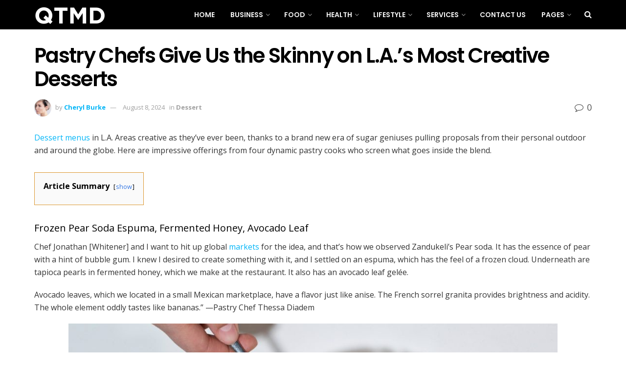

--- FILE ---
content_type: text/html; charset=utf-8
request_url: https://qtmd.org/pastry-chefs-give-us-the-skinny-on-l-a-s-most-creative-desserts/
body_size: 35985
content:
<!DOCTYPE html>
<html class="no-js" lang="en-US" prefix="og: https://ogp.me/ns#">
<head>

  <style id="litespeed-ccss">
  ul{box-sizing:border-box}:root{--wp--preset--font-size--normal:16px;--wp--preset--font-size--huge:42px}.aligncenter{clear:both}body{--wp--preset--color--black:#000;--wp--preset--color--cyan-bluish-gray:#abb8c3;--wp--preset--color--white:#fff;--wp--preset--color--pale-pink:#f78da7;--wp--preset--color--vivid-red:#cf2e2e;--wp--preset--color--luminous-vivid-orange:#ff6900;--wp--preset--color--luminous-vivid-amber:#fcb900;--wp--preset--color--light-green-cyan:#7bdcb5;--wp--preset--color--vivid-green-cyan:#00d084;--wp--preset--color--pale-cyan-blue:#8ed1fc;--wp--preset--color--vivid-cyan-blue:#0693e3;--wp--preset--color--vivid-purple:#9b51e0;--wp--preset--gradient--vivid-cyan-blue-to-vivid-purple:linear-gradient(135deg,rgba(6,147,227,1) 0%,#9b51e0 100%);--wp--preset--gradient--light-green-cyan-to-vivid-green-cyan:linear-gradient(135deg,#7adcb4 0%,#00d082 100%);--wp--preset--gradient--luminous-vivid-amber-to-luminous-vivid-orange:linear-gradient(135deg,rgba(252,185,0,1) 0%,rgba(255,105,0,1) 100%);--wp--preset--gradient--luminous-vivid-orange-to-vivid-red:linear-gradient(135deg,rgba(255,105,0,1) 0%,#cf2e2e 100%);--wp--preset--gradient--very-light-gray-to-cyan-bluish-gray:linear-gradient(135deg,#eee 0%,#a9b8c3 100%);--wp--preset--gradient--cool-to-warm-spectrum:linear-gradient(135deg,#4aeadc 0%,#9778d1 20%,#cf2aba 40%,#ee2c82 60%,#fb6962 80%,#fef84c 100%);--wp--preset--gradient--blush-light-purple:linear-gradient(135deg,#ffceec 0%,#9896f0 100%);--wp--preset--gradient--blush-bordeaux:linear-gradient(135deg,#fecda5 0%,#fe2d2d 50%,#6b003e 100%);--wp--preset--gradient--luminous-dusk:linear-gradient(135deg,#ffcb70 0%,#c751c0 50%,#4158d0 100%);--wp--preset--gradient--pale-ocean:linear-gradient(135deg,#fff5cb 0%,#b6e3d4 50%,#33a7b5 100%);--wp--preset--gradient--electric-grass:linear-gradient(135deg,#caf880 0%,#71ce7e 100%);--wp--preset--gradient--midnight:linear-gradient(135deg,#020381 0%,#2874fc 100%);--wp--preset--duotone--dark-grayscale:url('#wp-duotone-dark-grayscale');--wp--preset--duotone--grayscale:url('#wp-duotone-grayscale');--wp--preset--duotone--purple-yellow:url('#wp-duotone-purple-yellow');--wp--preset--duotone--blue-red:url('#wp-duotone-blue-red');--wp--preset--duotone--midnight:url('#wp-duotone-midnight');--wp--preset--duotone--magenta-yellow:url('#wp-duotone-magenta-yellow');--wp--preset--duotone--purple-green:url('#wp-duotone-purple-green');--wp--preset--duotone--blue-orange:url('#wp-duotone-blue-orange');--wp--preset--font-size--small:13px;--wp--preset--font-size--medium:20px;--wp--preset--font-size--large:36px;--wp--preset--font-size--x-large:42px;--wp--preset--spacing--20:.44rem;--wp--preset--spacing--30:.67rem;--wp--preset--spacing--40:1rem;--wp--preset--spacing--50:1.5rem;--wp--preset--spacing--60:2.25rem;--wp--preset--spacing--70:3.38rem;--wp--preset--spacing--80:5.06rem}.fa{display:inline-block;font:normal normal normal 14px/1 FontAwesome;font-size:inherit;text-rendering:auto;-webkit-font-smoothing:antialiased;-moz-osx-font-smoothing:grayscale}.fa-search:before{content:"\F002"}.fa-close:before{content:"\F00D"}.fa-bars:before{content:"\F0C9"}.fa-comment-o:before{content:"\F0E5"}.fa-angle-up:before{content:"\F106"}[class^=jegicon-]:before{font-family:jegicon!important;font-style:normal!important;font-weight:400!important;font-variant:normal!important;text-transform:none!important;speak:none;line-height:1;-webkit-font-smoothing:antialiased;-moz-osx-font-smoothing:grayscale}.jegicon-cross:before{content:"d"}button::-moz-focus-inner{padding:0;border:0}a,b,body,div,form,h1,h3,h4,html,i,img,li,p,section,span,ul{margin:0;padding:0;border:0;font-size:100%;font:inherit;vertical-align:baseline}section{display:block}body{line-height:1}ul{list-style:none}body{color:#53585c;background:#fff;font-family:Helvetica Neue,Helvetica,Roboto,Arial,sans-serif;font-size:14px;line-height:1.6em;-webkit-font-smoothing:antialiased;-moz-osx-font-smoothing:grayscale}body,html{height:100%;margin:0}::-webkit-selection{background:#fde69a;color:#212121;text-shadow:none}a{color:#f70d28;text-decoration:none}img{vertical-align:middle}img{max-width:100%;-ms-interpolation-mode:bicubic;height:auto}button,input{font:inherit}[class*=jeg_] .fa{font-family:FontAwesome}.clearfix:after,.container:after,.jeg_popup_content:after,.row:after{content:"";display:table;clear:both}h1,h3,h4{color:#212121;text-rendering:optimizeLegibility}h1{font-size:2.25em;margin:.67em 0 .5em;line-height:1.25;letter-spacing:-.02em}h3{font-size:1.563em;margin:1em 0 .5em;line-height:1.4}h4{font-size:1.25em;margin:1.33em 0 .5em;line-height:1.5}b{font-weight:700}i{font-style:italic}p{margin:0 0 1.75em;text-rendering:optimizeLegibility}@media (max-width:767px){.container{width:98%;width:calc(100% - 10px)}}@media (max-width:479px){.container{width:100%}}@media (min-width:768px){.container{max-width:750px}}@media (min-width:992px){.container{max-width:970px}}@media (min-width:1200px){.container{max-width:1170px}}.container{padding-right:15px;padding-left:15px;margin-right:auto;margin-left:auto}.row{margin-right:-15px;margin-left:-15px}.col-md-12{position:relative;min-height:1px;padding-right:15px;padding-left:15px}@media (min-width:992px){.col-md-12{float:left}.col-md-12{width:100%}}*,:after,:before{box-sizing:border-box}.jeg_viewport{position:relative}.jeg_container{width:auto;margin:0 auto;padding:0}.jeg_content{background:#fff}.jeg_content{padding:30px 0 40px}.post-ajax-overlay{position:absolute;top:0;left:0;right:0;bottom:0;background:#f5f5f5;display:none;z-index:5}.post-ajax-overlay .jnews_preloader_circle_outer{position:fixed;width:100%;top:50%;left:0;margin-left:170px}.post-ajax-overlay .jeg_preloader.dot{position:fixed;top:50%;margin-top:40px;margin-left:170px;left:50%}.post-ajax-overlay .jeg_preloader.square{position:fixed;top:50%;margin-top:0;left:50%;margin-left:170px}input:not([type=submit]){display:inline-block;background:#fff;border:1px solid #e0e0e0;border-radius:0;padding:7px 14px;height:40px;outline:none;font-size:14px;font-weight:300;margin:0;width:100%;max-width:100%;box-shadow:none}.btn{border:none;border-radius:0;background:#f70d28;color:#fff;padding:0 20px;line-height:40px;height:40px;display:inline-block;text-transform:uppercase;font-size:13px;font-weight:700;letter-spacing:1px;outline:0;-webkit-appearance:none}.jeg_header{position:relative}.jeg_header .container{height:100%}.jeg_nav_row{position:relative;-js-display:flex;display:-ms-flexbox;display:flex;-ms-flex-flow:row nowrap;flex-flow:row nowrap;-ms-flex-align:center;align-items:center;-ms-flex-pack:justify;justify-content:space-between;height:100%}.jeg_nav_grow{-webkit-box-flex:1;-ms-flex:1;flex:1}.jeg_nav_normal{-webkit-box-flex:0 0 auto;-ms-flex:0 0 auto;flex:0 0 auto}.item_wrap{width:100%;display:inline-block;display:-ms-flexbox;display:flex;-ms-flex-flow:row wrap;flex-flow:row wrap;-ms-flex-align:center;align-items:center}.jeg_nav_left{margin-right:auto}.jeg_nav_right{margin-left:auto}.jeg_nav_center{margin:0 auto}.jeg_nav_alignleft{justify-content:flex-start}.jeg_nav_alignright{justify-content:flex-end}.jeg_nav_aligncenter{justify-content:center}.jeg_navbar{background:#fff;position:relative;border-top:0 solid #e8e8e8;border-bottom:1px solid #e8e8e8;line-height:50px;z-index:9;box-sizing:content-box}.jeg_navbar:first-child{z-index:10}.jeg_navbar .jeg_nav_item{padding:0 14px}.jeg_nav_item:first-child{padding-left:0}.jeg_nav_item:last-child{padding-right:0}.jeg_navbar_dark:not(.jeg_navbar_boxed){background:#212121}.jeg_navbar_dark .jeg_menu>li>a,.jeg_navbar_dark .jeg_search_toggle{color:#fafafa}.jeg_navbar_dark .jeg_menu>li>ul{border-top:0}.jeg_logo{position:relative}.site-title{margin:0;padding:0;line-height:1;font-size:60px;letter-spacing:-.02em}.jeg_mobile_logo .site-title{font-size:34px}.site-title a{display:block;color:#212121}.jeg_navbar.jeg_navbar_dark .site-title a{color:#f5f5f5}.jeg_logo img{height:auto;image-rendering:optimizeQuality;display:block}.jeg_nav_left .jeg_logo{margin-right:7px}.jeg_nav_left .jeg_logo:last-child{margin-right:28px}.btn .fa{margin-right:2px;font-size:14px}.jeg_navbar .btn{height:36px;line-height:36px;font-size:12px;font-weight:500;padding:0 16px}.jeg_search_wrapper{position:relative}.jeg_search_wrapper .jeg_search_form{display:block;position:relative;line-height:normal;min-width:60%}.jeg_search_toggle{color:#212121;display:block;text-align:center}.jeg_navbar .jeg_search_toggle{font-size:16px;min-width:15px}.jeg_search_wrapper .jeg_search_input{width:100%;vertical-align:middle;height:40px;padding:.5em 30px .5em 14px}.jeg_search_wrapper .jeg_search_button{color:#212121;background:0 0;border:0;font-size:14px;outline:none;position:absolute;height:auto;min-height:unset;line-height:normal;top:0;bottom:0;right:0;padding:0 10px}.jeg_navbar .jeg_search_wrapper .jeg_search_input{height:36px}.jeg_search_no_expand .jeg_search_toggle{display:none}.jeg_search_no_expand.square .jeg_search_input{border-radius:0}.jeg_search_popup_expand .jeg_search_form{display:block;opacity:0;visibility:hidden;position:absolute;top:100%;right:-4px;text-align:center;width:325px;background:#fff;border:1px solid #eee;padding:0;height:0;z-index:12;box-shadow:0 1px 4px rgba(0,0,0,.09)}.jeg_search_popup_expand .jeg_search_form:before{border-color:transparent transparent #fff;border-style:solid;border-width:0 8px 8px;content:"";right:16px;position:absolute;top:-8px;z-index:98}.jeg_search_popup_expand .jeg_search_form:after{border-color:transparent transparent #eaeaea;border-style:solid;border-width:0 9px 9px;content:"";right:15px;position:absolute;top:-9px;z-index:97}.jeg_search_popup_expand .jeg_search_input{width:100%;box-shadow:inset 0 0 15px 0 rgba(0,0,0,.08)}.jeg_search_popup_expand .jeg_search_button{color:#888;position:absolute;top:0;bottom:0;right:20px}.jeg_search_modal_expand .jeg_search_form{display:block;opacity:0;visibility:hidden;margin:0 auto;position:absolute;right:0}.jeg_search_modal_expand .jeg_search_input{opacity:0}.jeg_search_modal_expand .jeg_search_input::-webkit-input-placeholder{color:#a0a0a0}.jeg_search_modal_expand .jeg_search_input:-moz-placeholder,.jeg_search_modal_expand .jeg_search_input::-moz-placeholder{color:#a0a0a0}.jeg_search_modal_expand .jeg_search_input:-ms-input-placeholder{color:#a0a0a0}.jeg_search_modal_expand .jeg_search_button{opacity:0;margin-left:0;-webkit-transform:translate3d(-30px,0,0) scale3d(0,0,1);transform:translate3d(-30px,0,0) scale3d(0,0,1)}.jeg_search_hide{display:none}.jeg_search_result{opacity:0;visibility:hidden;position:absolute;top:100%;right:-4px;width:325px;background:#fff;border:1px solid #eee;padding:0;height:0;line-height:1;z-index:9;box-shadow:0 1px 4px rgba(0,0,0,.09)}.jeg_header .jeg_search_result{z-index:10}.jeg_search_no_expand .jeg_search_result{margin-top:0;opacity:1;visibility:visible;height:auto;min-width:100%;right:0}.jeg_search_result.with_result .search-all-button{overflow:hidden}.jeg_search_result .search-link{display:none;text-align:center;font-size:12px;padding:12px 15px;border-top:1px solid #eee}.jeg_search_result .search-link .fa{margin-right:5px}.jeg_search_result.with_result .search-all-button{display:block}.jeg_menu>li{position:relative;float:left;text-align:left;padding-right:1.2em}.jeg_menu>li:last-child{padding-right:0}.jeg_navbar.jeg_navbar_dark .jeg_menu>li>a{color:#f5f5f5}.jeg_menu li li{position:relative;line-height:20px}.jeg_menu li>ul{background:#fff;position:absolute;display:none;top:100%;left:0;min-width:15em;text-align:left;z-index:11;white-space:nowrap;box-shadow:0 0 2px rgba(0,0,0,.1),0 20px 40px rgba(0,0,0,.18)}.jeg_menu li>ul li a{padding:8px 16px;font-size:13px;color:#7b7b7b;border-bottom:1px solid #eee}.jeg_menu li>ul>li:last-child>a{border-bottom:0}.jeg_menu a{display:block}.jeg_menu a{position:relative}.jeg_main_menu>li{margin:0;padding:0;list-style:none;float:left}.jeg_main_menu>li>a{color:#212121;display:block;position:relative;padding:0 16px;margin:0;font-size:1em;font-weight:700;line-height:50px;text-transform:uppercase;white-space:nowrap}.jeg_navbar_mobile_wrapper,.jeg_navbar_mobile_wrapper .sticky_blankspace{display:none}.jeg_stickybar{position:fixed;top:0;left:auto;width:100%;z-index:9997;margin:0 auto;opacity:0;visibility:hidden}.jeg_stickybar .jeg_logo img{width:auto;max-height:36px}.newsfeed_preloader{position:absolute;top:0;bottom:0;left:0;right:0;margin:auto;width:16px;height:16px}.jeg_preloader span{height:16px;width:16px;background-color:#999;-webkit-animation:d 1.4s infinite ease-in-out both;animation:d 1.4s infinite ease-in-out both;position:absolute;top:0;border-radius:100%}.jeg_preloader span:first-of-type{left:-22px;-webkit-animation-delay:-.32s;animation-delay:-.32s}.jeg_preloader span:nth-of-type(2){-webkit-animation-delay:-.16s;animation-delay:-.16s}.jeg_preloader span:last-of-type{left:22px}@-webkit-keyframes d{0%,80%,to{-webkit-transform:scale(0);opacity:0}40%{-webkit-transform:scale(1);opacity:1}}@keyframes d{0%,80%,to{-webkit-transform:scale(0);transform:scale(0);opacity:0}40%{-webkit-transform:scale(1);transform:scale(1);opacity:1}}.jeg_navbar_mobile{display:none;position:relative;background:#fff;box-shadow:0 2px 6px rgba(0,0,0,.1);top:0;transform:translateZ(0)}.jeg_navbar_mobile .container{width:100%;height:100%}.jeg_mobile_bottombar{border-style:solid;height:60px;line-height:60px}.jeg_mobile_bottombar .jeg_nav_item{padding:0 10px}.jeg_navbar_mobile .jeg_nav_left .jeg_nav_item:first-child{padding-left:0}.jeg_navbar_mobile .jeg_nav_right .jeg_nav_item:last-child{padding-right:0}.jeg_mobile_bottombar.dark{background:#000;color:#fff}.jeg_mobile_bottombar.dark .jeg_search_toggle,.jeg_mobile_bottombar.dark .toggle_btn,.jeg_mobile_bottombar.dark a{color:#fff}.jeg_navbar_mobile .jeg_search_toggle,.jeg_navbar_mobile .toggle_btn{color:#212121;font-size:22px;display:block}.jeg_mobile_logo a{display:block}.jeg_mobile_logo img{width:auto;max-height:40px;display:block}.jeg_navbar_mobile .jeg_search_wrapper{position:static}.jeg_navbar_mobile .jeg_search_popup_expand{float:none}.jeg_navbar_mobile .jeg_search_popup_expand .jeg_search_form:after,.jeg_navbar_mobile .jeg_search_popup_expand .jeg_search_form:before{display:none!important}.jeg_navbar_mobile .jeg_search_popup_expand .jeg_search_form{width:auto;border-left:0;border-right:0;left:-15px!important;right:-15px!important;padding:20px;-webkit-transform:none;transform:none}.jeg_navbar_mobile .jeg_search_popup_expand .jeg_search_result{margin-top:84px;width:auto;left:-15px!important;right:-15px!important;border:0}.jeg_navbar_mobile .jeg_search_form .jeg_search_button{font-size:18px}.jeg_navbar_mobile .jeg_search_wrapper .jeg_search_input{font-size:18px;padding:.5em 40px .5em 15px;height:42px}.jeg_mobile_wrapper .jeg_search_no_expand .jeg_search_input{box-shadow:inset 0 2px 2px rgba(0,0,0,.05)}.jeg_mobile_wrapper .jeg_search_result{width:100%;border-left:0;border-right:0;right:0}.jeg_bg_overlay{content:"";display:block;position:fixed;width:100%;top:0;bottom:0;background:#000;background:linear-gradient(180deg,#000,#434343);opacity:0;z-index:9998;visibility:hidden}.jeg_mobile_wrapper{opacity:0;display:block;position:fixed;top:0;left:0;background:#fff;width:320px;height:100%;overflow-x:hidden;overflow-y:auto;z-index:9999;-webkit-transform:translate3d(-100%,0,0);transform:translate3d(-100%,0,0)}.jeg_menu_close{position:fixed;top:15px;right:15px;padding:0;font-size:16px;color:#fff;opacity:0;visibility:hidden;-webkit-transform:rotate(-90deg);transform:rotate(-90deg);z-index:9999}@media only screen and (min-width:1023px){.jeg_menu_close{font-size:20px;padding:20px}}.jeg_mobile_wrapper .nav_wrap{min-height:100%;display:flex;flex-direction:column;position:relative}.jeg_mobile_wrapper .nav_wrap:before{content:"";position:absolute;top:0;left:0;right:0;bottom:0;min-height:100%;z-index:-1}.jeg_mobile_wrapper .item_main{flex:1}.jeg_aside_item{display:block;padding:20px;border-bottom:1px solid #eee}.jeg_aside_item:last-child{border-bottom:0}.jeg_aside_item:after{content:"";display:table;clear:both}.jeg_navbar_mobile_wrapper{position:relative;z-index:9}.jeg_mobile_menu li a{color:#212121;margin-bottom:15px;display:block;font-size:18px;line-height:1.444em;font-weight:700;position:relative}.jeg_mobile_menu ul{padding-bottom:10px}.jeg_mobile_menu ul li a{color:#757575;font-size:15px;font-weight:400;margin-bottom:12px;padding-bottom:5px;border-bottom:1px solid #eee}.dark .jeg_bg_overlay{background:#fff}.dark .jeg_mobile_wrapper{background-color:#212121;color:#f5f5f5}.dark .jeg_mobile_wrapper .jeg_search_result{background:rgba(0,0,0,.9);color:#f5f5f5;border:0}.dark .jeg_menu_close{color:#212121}.dark .jeg_mobile_menu li a,.dark .jeg_mobile_wrapper .jeg_search_result .search-link{color:#f5f5f5}.dark .jeg_aside_item,.dark .jeg_mobile_menu ul li a,.dark .jeg_search_result.with_result .search-all-button{border-color:hsla(0,0%,100%,.15)}.dark .jeg_mobile_menu ul li a{color:hsla(0,0%,100%,.5)}.dark .jeg_mobile_wrapper .jeg_search_no_expand .jeg_search_input{background:hsla(0,0%,100%,.1);border:0}.dark .jeg_mobile_wrapper .jeg_search_no_expand .jeg_search_button,.dark .jeg_mobile_wrapper .jeg_search_no_expand .jeg_search_input{color:#fafafa}.dark .jeg_mobile_wrapper .jeg_search_no_expand .jeg_search_input::-webkit-input-placeholder{color:hsla(0,0%,100%,.75)}.dark .jeg_mobile_wrapper .jeg_search_no_expand .jeg_search_input:-moz-placeholder,.dark .jeg_mobile_wrapper .jeg_search_no_expand .jeg_search_input::-moz-placeholder{color:hsla(0,0%,100%,.75)}.dark .jeg_mobile_wrapper .jeg_search_no_expand .jeg_search_input:-ms-input-placeholder{color:hsla(0,0%,100%,.75)}.jeg_post_title{letter-spacing:-.02em}.jeg_post_meta{font-size:11px;text-transform:uppercase;color:#a0a0a0}.jeg_post_meta a{color:inherit;font-weight:700}.jeg_meta_date a{font-weight:400}.jeg_meta_author a{color:#f70d28}.jeg_post_meta .fa{color:#2e9fff}.jeg_post_meta>div{display:inline-block}.jeg_post_meta>div:not(:last-of-type){margin-right:1em}.jeg_thumb,.thumbnail-container{position:relative;overflow:hidden;z-index:0}.thumbnail-container{display:block;height:0;background:#f7f7f7;background-position:50%;background-size:cover}.thumbnail-container>img{position:absolute;top:0;bottom:0;left:0;width:100%;min-height:100%;color:#a0a0a0;z-index:-1}.size-1000{padding-bottom:100%}.thumbnail-container.animate-lazy>img{opacity:0}.thumbnail-container:after{content:"";opacity:1;background:#f7f7f7 url(/wp-content/themes/jnews/assets/dist/image/preloader.gif);background-position:50%;background-size:cover;position:absolute;height:100%;top:0;left:0;right:0;bottom:0;z-index:-2}.jeg_ad{text-align:center}.jnews_header_top_ads{position:relative;background:#f5f5f5;z-index:9999}.entry-header .jeg_post_title{color:#212121;font-weight:700;font-size:3em;line-height:1.15;margin:0 0 .4em;letter-spacing:-.04em}.entry-header{margin:0 0 30px}.entry-header .jeg_meta_container{position:relative}.entry-header .jeg_post_meta{font-size:13px;color:#a0a0a0;text-transform:none;display:block}.entry-header .jeg_post_meta_1{display:-webkit-box;display:-ms-flexbox;display:flex;-ms-align-items:center;align-items:center;align-content:flex-start}.entry-header .jeg_meta_comment a{color:#53585c;font-weight:400}.entry-header .jeg_post_meta .fa{color:#2e9fff;font-size:16px;margin-right:2px}.entry-header .jeg_meta_author+.jeg_meta_date:before{content:"14";margin-right:10px}.entry-header .meta_right{text-align:right;flex:1 0 auto;margin-left:auto}.entry-header .meta_left>div{display:inline-block}.entry-header .meta_left>div:not(:last-of-type){margin-right:6px}.entry-header .meta_right>div{display:inline-block;font-size:18px;margin-left:15px}.entry-header .jeg_post_meta .meta_right .fa{font-size:inherit}.jeg_meta_author img{width:35px;border-radius:100%;margin-right:5px}.entry-content{margin-bottom:30px;position:relative}.content-inner{color:#333;font-size:16px;line-height:1.625em;word-break:normal;-ms-word-wrap:break-word;word-wrap:break-word}.content-inner:after{content:"";display:table;clear:both}.entry-content h4{font-weight:500}.entry-content:after{clear:both;content:"";display:block}.content-inner p{margin:0 0 1.25em}.jeg_share_button{margin-bottom:30px}@media only screen and (min-width:1024px){.jeg_share_button.share-float{position:absolute!important;left:0;top:0;margin-bottom:0}}.jeg_popup_post{display:block;position:fixed;background:#fff;width:300px;bottom:150px;right:15px;z-index:9;border-radius:3px;box-shadow:0 0 1px rgba(0,0,0,.2),0 2px 20px rgba(0,0,0,.15);padding:5px 20px 15px 15px;opacity:0;visibility:hidden}.jeg_popup_post .caption{color:#fff;font-size:11px;text-transform:uppercase;letter-spacing:1px;font-weight:700;position:absolute;right:0;bottom:0;line-height:1;padding:3px 5px;background:#f70d28}.jeg_popup_content{margin-top:15px}.jeg_popup_content:nth-child(2){margin-top:10px}.jeg_popup_content .jeg_thumb{float:left;margin-right:10px;width:60px}.jeg_popup_content .post-title{font-size:14px;margin:0}.jeg_popup_content .post-title a{color:inherit}.jeg_popup_close{color:#949494;position:absolute;right:0;top:0;width:25px;height:25px;line-height:25px;font-size:12px;text-align:center}.aligncenter{text-align:center;display:block;margin:5px auto 1.25em}.content-inner>*{padding-left:0;padding-right:0}.jscroll-to-top{position:fixed;right:30px;bottom:30px;-webkit-backface-visibility:hidden;visibility:hidden;opacity:0;-webkit-transform:translate3d(0,30px,0);transform:translate3d(0,30px,0)}.jscroll-to-top>a{color:#a0a0a0;font-size:30px;display:block;width:46px;border-radius:5px;height:46px;line-height:44px;background:hsla(0,0%,71%,.15);border:1px solid rgba(0,0,0,.11);box-shadow:inset 0 0 0 1px hsla(0,0%,100%,.1),0 2px 6px rgba(0,0,0,.1);text-align:center;opacity:.8}.preloader_type .jeg_preloader{display:none}.preloader_type{width:100%;height:100%;position:relative}.preloader_type.preloader_dot .jeg_preloader.dot{display:block}.jnews_preloader_circle_outer{position:absolute;width:100%;top:50%;margin-top:-30px}.jnews_preloader_circle_inner{margin:0 auto;font-size:15px;position:relative;text-indent:-9999em;border-top:.4em solid rgba(0,0,0,.2);border-right:.4em solid rgba(0,0,0,.2);border-bottom:.4em solid rgba(0,0,0,.2);border-left:.4em solid rgba(0,0,0,.6);-webkit-transform:translateZ(0);transform:translateZ(0);-webkit-animation:g .9s infinite linear;animation:g .9s infinite linear}.jnews_preloader_circle_inner,.jnews_preloader_circle_inner:after{border-radius:50%;width:60px;height:60px}@-webkit-keyframes g{0%{-webkit-transform:rotate(0deg);transform:rotate(0deg)}to{-webkit-transform:rotate(1turn);transform:rotate(1turn)}}@keyframes g{0%{-webkit-transform:rotate(0deg);transform:rotate(0deg)}to{-webkit-transform:rotate(1turn);transform:rotate(1turn)}}.jeg_square{display:inline-block;width:30px;height:30px;position:relative;border:4px solid #555;top:50%;animation:h 2s infinite ease}.jeg_square_inner{vertical-align:top;display:inline-block;width:100%;background-color:#555;animation:i 2s infinite ease-in}@-webkit-keyframes h{0%{-webkit-transform:rotate(0deg);transform:rotate(0deg)}25%{-webkit-transform:rotate(180deg);transform:rotate(180deg)}50%{-webkit-transform:rotate(180deg);transform:rotate(180deg)}75%{-webkit-transform:rotate(1turn);transform:rotate(1turn)}to{-webkit-transform:rotate(1turn);transform:rotate(1turn)}}@keyframes h{0%{-webkit-transform:rotate(0deg);transform:rotate(0deg)}25%{-webkit-transform:rotate(180deg);transform:rotate(180deg)}50%{-webkit-transform:rotate(180deg);transform:rotate(180deg)}75%{-webkit-transform:rotate(1turn);transform:rotate(1turn)}to{-webkit-transform:rotate(1turn);transform:rotate(1turn)}}@-webkit-keyframes i{0%{height:0}25%{height:0}50%{height:100%}75%{height:100%}to{height:0}}@keyframes i{0%{height:0}25%{height:0}50%{height:100%}75%{height:100%}to{height:0}}@media only screen and (max-width:1024px){.jeg_header{display:none}.jeg_navbar_mobile,.jeg_navbar_mobile_wrapper{display:block}.jeg_navbar_mobile_wrapper{display:block}.entry-header .jeg_post_title{font-size:2.4em}.entry-content h4{font-size:1.2em}}@media only screen and (max-width:768px){.entry-header .jeg_post_title{font-size:2.4em!important;line-height:1.15!important}.entry-header,.jeg_share_button{margin-bottom:20px}.entry-content p{margin-bottom:1em}}@media only screen and (max-width:767px){.jeg_content{padding:20px 0 30px}.entry-header .jeg_post_title{font-size:32px!important}.entry-header .meta_right>div{font-size:16px}}@media only screen and (max-width:568px){.entry-header .jeg_meta_category,.entry-header .jeg_meta_comment{display:none!important}}@media only screen and (max-width:480px){.entry-header,.jeg_share_button{margin-bottom:15px}.jeg_share_button.share-float{margin-bottom:0}.jeg_meta_author img{width:25px}.entry-header .jeg_meta_category,.entry-header .jeg_meta_comment{display:none!important}}@media only screen and (max-width:320px){.jeg_mobile_wrapper{width:275px}.jeg_mobile_menu li a{font-size:16px;margin-bottom:12px}.jeg_navbar_mobile .jeg_search_wrapper .jeg_search_input{font-size:16px;padding:.5em 35px .5em 12px;height:38px}.jeg_navbar_mobile .jeg_search_popup_expand .jeg_search_result{margin-top:80px}.jeg_navbar_mobile .jeg_search_form .jeg_search_button{font-size:16px}}@media only screen and (min-width:768px) and (max-width:1023px){.jeg_post_meta{font-size:10px}}@media only screen and (max-width:480px){.jeg_post_meta{font-size:10px;text-rendering:auto}}.entry-header .jeg_post_meta .fa,.jeg_post_meta .fa{color:inherit!important}.lazyload{background-image:none!important}.lazyload:before{background-image:none!important}.jeg_container,.jeg_content{background-color:}body,.entry-header .jeg_meta_comment a{color:#555}a,.jeg_meta_author a{color:#00b5f7}.btn,.jeg_popup_post .caption{background-color:#00b5f7}.jeg_post_meta .fa,.entry-header .jeg_post_meta .fa{color:#555}h1,h3,h4,.entry-header .jeg_post_title{color:#000}.entry-content .content-inner p,.entry-content .content-inner span{color:}.entry-content .content-inner a{color:}.jeg_header .jeg_bottombar.jeg_navbar{height:60px}.jeg_header .jeg_bottombar.jeg_navbar,.jeg_header .jeg_bottombar .jeg_main_menu:not(.jeg_menu_style_1)>li>a{line-height:60px}.jeg_header .jeg_bottombar.jeg_navbar_wrapper:not(.jeg_navbar_boxed){background:#000}.jeg_header .jeg_bottombar,.jeg_header .jeg_bottombar.jeg_navbar_dark{color:}.jeg_header .jeg_bottombar a,.jeg_header .jeg_bottombar.jeg_navbar_dark a{color:}.jeg_header .jeg_bottombar,.jeg_header .jeg_bottombar.jeg_navbar_dark{border-top-width:px;border-bottom-width:0}.jeg_header_wrapper .jeg_bottombar,.jeg_header_wrapper .jeg_bottombar.jeg_navbar_dark{border-top-color:;border-bottom-color:}.jeg_stickybar.jeg_navbar{height:px}.jeg_stickybar.jeg_navbar,.jeg_stickybar .jeg_main_menu:not(.jeg_menu_style_1)>li>a{line-height:px}.jeg_header_sticky .jeg_navbar_wrapper:not(.jeg_navbar_boxed){background:}.jeg_stickybar{color:;border-bottom-width:0}.jeg_stickybar a{color:}.jeg_stickybar{border-bottom-color:}.jeg_mobile_bottombar{height:px;line-height:px}.jeg_mobile_midbar,.jeg_mobile_midbar.dark{background:#000;color:;border-top-width:px;border-top-color:}.jeg_mobile_midbar a,.jeg_mobile_midbar.dark a{color:}.jeg_navbar_mobile_wrapper .jeg_nav_item a.jeg_mobile_toggle,.jeg_navbar_mobile_wrapper .dark .jeg_nav_item a.jeg_mobile_toggle{color:}.jeg_header .jeg_search_wrapper.search_icon .jeg_search_toggle{color:#fff}.jeg_navbar_mobile .jeg_search_wrapper .jeg_search_toggle,.jeg_navbar_mobile .dark .jeg_search_wrapper .jeg_search_toggle{color:}.jeg_navbar_mobile .jeg_search_popup_expand .jeg_search_form,.jeg_navbar_mobile .jeg_search_popup_expand .jeg_search_result{background:}.jeg_navbar_mobile .jeg_search_wrapper.jeg_search_popup_expand .jeg_search_form,.jeg_navbar_mobile .jeg_search_popup_expand .jeg_search_result,.jeg_navbar_mobile .jeg_search_popup_expand .jeg_search_result .search-noresult,.jeg_navbar_mobile .jeg_search_popup_expand .jeg_search_result .search-all-button{border-color:}.jeg_navbar_mobile .jeg_search_popup_expand .jeg_search_form .jeg_search_input{background:;border-color:}.jeg_navbar_mobile .jeg_search_popup_expand .jeg_search_form .jeg_search_button{color:}.jeg_navbar_mobile .jeg_search_wrapper.jeg_search_popup_expand .jeg_search_form .jeg_search_input,.jeg_navbar_mobile .jeg_search_popup_expand .jeg_search_result .search-link{color:}.jeg_navbar_mobile .jeg_search_popup_expand .jeg_search_input::-webkit-input-placeholder{color:}.jeg_navbar_mobile .jeg_search_popup_expand .jeg_search_input:-moz-placeholder{color:}.jeg_navbar_mobile .jeg_search_popup_expand .jeg_search_input::-moz-placeholder{color:}.jeg_navbar_mobile .jeg_search_popup_expand .jeg_search_input:-ms-input-placeholder{color:}#jeg_off_canvas .jeg_mobile_wrapper .jeg_search_result{background-color:}#jeg_off_canvas .jeg_search_result.with_result .search-all-button{border-color:}#jeg_off_canvas .jeg_mobile_wrapper .jeg_search_result .search-link{color:}.jeg_header .jeg_menu.jeg_main_menu>li>a{color:}.jeg_navbar_wrapper .jeg_menu li>ul{background:}.jeg_navbar_wrapper .jeg_menu li>ul li>a{color:}.jeg_navbar_wrapper .jeg_menu li>ul li a{border-color:}#jeg_off_canvas.dark .jeg_mobile_wrapper,#jeg_off_canvas .jeg_mobile_wrapper{background:}.jeg_mobile_wrapper .nav_wrap:before{background:}.jeg_mobile_wrapper{background-image:url("")}body,input,.btn{font-family:"Open Sans",Helvetica,Arial,sans-serif}.jeg_header,.jeg_mobile_wrapper{font-family:"Poppins",Helvetica,Arial,sans-serif}.jeg_post_title,.entry-header .jeg_post_title{font-family:"Poppins",Helvetica,Arial,sans-serif;font-weight:600;font-style:normal}.lwptoc{margin:32px 0}.lwptoc_i{padding:14px 18px 18px;text-align:left}.lwptoc_header{margin-bottom:6px}.lwptoc_toggle{white-space:nowrap;margin-left:4px;font-size:80%}.lwptoc_toggle:before{content:'['}.lwptoc_toggle:after{content:']'}.lwptoc_toggle_label{margin:0 1px}.lwptoc_item{margin-top:2px}.lwptoc_item:first-child{margin-top:0}.lwptoc-autoWidth .lwptoc_i{display:inline-block}.lwptoc-baseItems .lwptoc_items{font-size:90%}.lwptoc-notInherit .lwptoc_i DIV A{box-shadow:none!important;border:none!important;text-decoration:none!important}.lwptoc-light .lwptoc_i{color:#333;background:#fafafa}.lwptoc-light .lwptoc_i A{color:#3175e4}.lwptoc-light .lwptoc_items A:visited{color:#000394}.lwptoc .lwptoc_i{border:1px solid #d93}.lwptoc_header{color:#000}
  </style>
  <link rel="preconnect" href="https://fonts.gstatic.com/" crossorigin="">
  <script src="[data-uri]" defer></script>
  <script data-optimized="1" src="/wp-content/plugins/litespeed-cache/assets/js/webfontloader.min.js" defer></script>
  <script src="[data-uri]" defer></script>
  <meta http-equiv="Content-Type" content="text/html; charset=utf-8">
  <meta name='viewport' content='width=device-width, initial-scale=1, user-scalable=yes'>
  <link rel="profile" href="https://gmpg.org/xfn/11">
  <link rel="pingback" href="/xmlrpc.php">
  <script data-cfasync="false" data-no-defer="1" data-no-minify="1" data-no-optimize="1">
  var ewww_webp_supported=!1;function check_webp_feature(A,e){var w;e=void 0!==e?e:function(){},ewww_webp_supported?e(ewww_webp_supported):((w=new Image).onload=function(){ewww_webp_supported=0<w.width&&0<w.height,e&&e(ewww_webp_supported)},w.onerror=function(){e&&e(!1)},w.src="data:image/webp;base64,"+{alpha:"UklGRkoAAABXRUJQVlA4WAoAAAAQAAAAAAAAAAAAQUxQSAwAAAARBxAR/Q9ERP8DAABWUDggGAAAABQBAJ0BKgEAAQAAAP4AAA3AAP7mtQAAAA=="}[A])}check_webp_feature("alpha");
  </script>
  <script data-cfasync="false" data-no-defer="1" data-no-minify="1" data-no-optimize="1">
  var Arrive=function(c,w){"use strict";if(c.MutationObserver&&"undefined"!=typeof HTMLElement){var r,a=0,u=(r=HTMLElement.prototype.matches||HTMLElement.prototype.webkitMatchesSelector||HTMLElement.prototype.mozMatchesSelector||HTMLElement.prototype.msMatchesSelector,{matchesSelector:function(e,t){return e instanceof HTMLElement&&r.call(e,t)},addMethod:function(e,t,r){var a=e[t];e[t]=function(){return r.length==arguments.length?r.apply(this,arguments):"function"==typeof a?a.apply(this,arguments):void 0}},callCallbacks:function(e,t){t&&t.options.onceOnly&&1==t.firedElems.length&&(e=[e[0]]);for(var r,a=0;r=e[a];a++)r&&r.callback&&r.callback.call(r.elem,r.elem);t&&t.options.onceOnly&&1==t.firedElems.length&&t.me.unbindEventWithSelectorAndCallback.call(t.target,t.selector,t.callback)},checkChildNodesRecursively:function(e,t,r,a){for(var i,n=0;i=e[n];n++)r(i,t,a)&&a.push({callback:t.callback,elem:i}),0<i.childNodes.length&&u.checkChildNodesRecursively(i.childNodes,t,r,a)},mergeArrays:function(e,t){var r,a={};for(r in e)e.hasOwnProperty(r)&&(a[r]=e[r]);for(r in t)t.hasOwnProperty(r)&&(a[r]=t[r]);return a},toElementsArray:function(e){return e=void 0!==e&&("number"!=typeof e.length||e===c)?[e]:e}}),e=(l.prototype.addEvent=function(e,t,r,a){a={target:e,selector:t,options:r,callback:a,firedElems:[]};return this._beforeAdding&&this._beforeAdding(a),this._eventsBucket.push(a),a},l.prototype.removeEvent=function(e){for(var t,r=this._eventsBucket.length-1;t=this._eventsBucket[r];r--)e(t)&&(this._beforeRemoving&&this._beforeRemoving(t),(t=this._eventsBucket.splice(r,1))&&t.length&&(t[0].callback=null))},l.prototype.beforeAdding=function(e){this._beforeAdding=e},l.prototype.beforeRemoving=function(e){this._beforeRemoving=e},l),t=function(i,n){var o=new e,l=this,s={fireOnAttributesModification:!1};return o.beforeAdding(function(t){var e=t.target;e!==c.document&&e!==c||(e=document.getElementsByTagName("html")[0]);var r=new MutationObserver(function(e){n.call(this,e,t)}),a=i(t.options);r.observe(e,a),t.observer=r,t.me=l}),o.beforeRemoving(function(e){e.observer.disconnect()}),this.bindEvent=function(e,t,r){t=u.mergeArrays(s,t);for(var a=u.toElementsArray(this),i=0;i<a.length;i++)o.addEvent(a[i],e,t,r)},this.unbindEvent=function(){var r=u.toElementsArray(this);o.removeEvent(function(e){for(var t=0;t<r.length;t++)if(this===w||e.target===r[t])return!0;return!1})},this.unbindEventWithSelectorOrCallback=function(r){var a=u.toElementsArray(this),i=r,e="function"==typeof r?function(e){for(var t=0;t<a.length;t++)if((this===w||e.target===a[t])&&e.callback===i)return!0;return!1}:function(e){for(var t=0;t<a.length;t++)if((this===w||e.target===a[t])&&e.selector===r)return!0;return!1};o.removeEvent(e)},this.unbindEventWithSelectorAndCallback=function(r,a){var i=u.toElementsArray(this);o.removeEvent(function(e){for(var t=0;t<i.length;t++)if((this===w||e.target===i[t])&&e.selector===r&&e.callback===a)return!0;return!1})},this},i=new function(){var s={fireOnAttributesModification:!1,onceOnly:!1,existing:!1};function n(e,t,r){return!(!u.matchesSelector(e,t.selector)||(e._id===w&&(e._id=a++),-1!=t.firedElems.indexOf(e._id)))&&(t.firedElems.push(e._id),!0)}var c=(i=new t(function(e){var t={attributes:!1,childList:!0,subtree:!0};return e.fireOnAttributesModification&&(t.attributes=!0),t},function(e,i){e.forEach(function(e){var t=e.addedNodes,r=e.target,a=[];null!==t&&0<t.length?u.checkChildNodesRecursively(t,i,n,a):"attributes"===e.type&&n(r,i)&&a.push({callback:i.callback,elem:r}),u.callCallbacks(a,i)})})).bindEvent;return i.bindEvent=function(e,t,r){t=void 0===r?(r=t,s):u.mergeArrays(s,t);var a=u.toElementsArray(this);if(t.existing){for(var i=[],n=0;n<a.length;n++)for(var o=a[n].querySelectorAll(e),l=0;l<o.length;l++)i.push({callback:r,elem:o[l]});if(t.onceOnly&&i.length)return r.call(i[0].elem,i[0].elem);setTimeout(u.callCallbacks,1,i)}c.call(this,e,t,r)},i},o=new function(){var a={};function i(e,t){return u.matchesSelector(e,t.selector)}var n=(o=new t(function(){return{childList:!0,subtree:!0}},function(e,r){e.forEach(function(e){var t=e.removedNodes,e=[];null!==t&&0<t.length&&u.checkChildNodesRecursively(t,r,i,e),u.callCallbacks(e,r)})})).bindEvent;return o.bindEvent=function(e,t,r){t=void 0===r?(r=t,a):u.mergeArrays(a,t),n.call(this,e,t,r)},o};d(HTMLElement.prototype),d(NodeList.prototype),d(HTMLCollection.prototype),d(HTMLDocument.prototype),d(Window.prototype);var n={};return s(i,n,"unbindAllArrive"),s(o,n,"unbindAllLeave"),n}function l(){this._eventsBucket=[],this._beforeAdding=null,this._beforeRemoving=null}function s(e,t,r){u.addMethod(t,r,e.unbindEvent),u.addMethod(t,r,e.unbindEventWithSelectorOrCallback),u.addMethod(t,r,e.unbindEventWithSelectorAndCallback)}function d(e){e.arrive=i.bindEvent,s(i,e,"unbindArrive"),e.leave=o.bindEvent,s(o,e,"unbindLeave")}}(window,void 0),ewww_webp_supported=!1;function check_webp_feature(e,t){var r;ewww_webp_supported?t(ewww_webp_supported):((r=new Image).onload=function(){ewww_webp_supported=0<r.width&&0<r.height,t(ewww_webp_supported)},r.onerror=function(){t(!1)},r.src="data:image/webp;base64,"+{alpha:"UklGRkoAAABXRUJQVlA4WAoAAAAQAAAAAAAAAAAAQUxQSAwAAAARBxAR/Q9ERP8DAABWUDggGAAAABQBAJ0BKgEAAQAAAP4AAA3AAP7mtQAAAA==",animation:"UklGRlIAAABXRUJQVlA4WAoAAAASAAAAAAAAAAAAQU5JTQYAAAD/////AABBTk1GJgAAAAAAAAAAAAAAAAAAAGQAAABWUDhMDQAAAC8AAAAQBxAREYiI/gcA"}[e])}function ewwwLoadImages(e){if(e){for(var t=document.querySelectorAll(".batch-image img, .image-wrapper a, .ngg-pro-masonry-item a, .ngg-galleria-offscreen-seo-wrapper a"),r=0,a=t.length;r<a;r++)ewwwAttr(t[r],"data-src",t[r].getAttribute("data-webp")),ewwwAttr(t[r],"data-thumbnail",t[r].getAttribute("data-webp-thumbnail"));for(var i=document.querySelectorAll("div.woocommerce-product-gallery__image"),r=0,a=i.length;r<a;r++)ewwwAttr(i[r],"data-thumb",i[r].getAttribute("data-webp-thumb"))}for(var n=document.querySelectorAll("video"),r=0,a=n.length;r<a;r++)ewwwAttr(n[r],"poster",e?n[r].getAttribute("data-poster-webp"):n[r].getAttribute("data-poster-image"));for(var o,l=document.querySelectorAll("img.ewww_webp_lazy_load"),r=0,a=l.length;r<a;r++)e&&(ewwwAttr(l[r],"data-lazy-srcset",l[r].getAttribute("data-lazy-srcset-webp")),ewwwAttr(l[r],"data-srcset",l[r].getAttribute("data-srcset-webp")),ewwwAttr(l[r],"data-lazy-src",l[r].getAttribute("data-lazy-src-webp")),ewwwAttr(l[r],"data-src",l[r].getAttribute("data-src-webp")),ewwwAttr(l[r],"data-orig-file",l[r].getAttribute("data-webp-orig-file")),ewwwAttr(l[r],"data-medium-file",l[r].getAttribute("data-webp-medium-file")),ewwwAttr(l[r],"data-large-file",l[r].getAttribute("data-webp-large-file")),null!=(o=l[r].getAttribute("srcset"))&&!1!==o&&o.includes("R0lGOD")&&ewwwAttr(l[r],"src",l[r].getAttribute("data-lazy-src-webp"))),l[r].className=l[r].className.replace(/\bewww_webp_lazy_load\b/,"");for(var s=document.querySelectorAll(".ewww_webp"),r=0,a=s.length;r<a;r++)e?(ewwwAttr(s[r],"srcset",s[r].getAttribute("data-srcset-webp")),ewwwAttr(s[r],"src",s[r].getAttribute("data-src-webp")),ewwwAttr(s[r],"data-orig-file",s[r].getAttribute("data-webp-orig-file")),ewwwAttr(s[r],"data-medium-file",s[r].getAttribute("data-webp-medium-file")),ewwwAttr(s[r],"data-large-file",s[r].getAttribute("data-webp-large-file")),ewwwAttr(s[r],"data-large_image",s[r].getAttribute("data-webp-large_image")),ewwwAttr(s[r],"data-src",s[r].getAttribute("data-webp-src"))):(ewwwAttr(s[r],"srcset",s[r].getAttribute("data-srcset-img")),ewwwAttr(s[r],"src",s[r].getAttribute("data-src-img"))),s[r].className=s[r].className.replace(/\bewww_webp\b/,"ewww_webp_loaded");window.jQuery&&jQuery.fn.isotope&&jQuery.fn.imagesLoaded&&(jQuery(".fusion-posts-container-infinite").imagesLoaded(function(){jQuery(".fusion-posts-container-infinite").hasClass("isotope")&&jQuery(".fusion-posts-container-infinite").isotope()}),jQuery(".fusion-portfolio:not(.fusion-recent-works) .fusion-portfolio-wrapper").imagesLoaded(function(){jQuery(".fusion-portfolio:not(.fusion-recent-works) .fusion-portfolio-wrapper").isotope()}))}function ewwwWebPInit(e){ewwwLoadImages(e),ewwwNggLoadGalleries(e),document.arrive(".ewww_webp",function(){ewwwLoadImages(e)}),document.arrive(".ewww_webp_lazy_load",function(){ewwwLoadImages(e)}),document.arrive("videos",function(){ewwwLoadImages(e)}),"loading"==document.readyState?document.addEventListener("DOMContentLoaded",ewwwJSONParserInit):("undefined"!=typeof galleries&&ewwwNggParseGalleries(e),ewwwWooParseVariations(e))}function ewwwAttr(e,t,r){null!=r&&!1!==r&&e.setAttribute(t,r)}function ewwwJSONParserInit(){"undefined"!=typeof galleries&&check_webp_feature("alpha",ewwwNggParseGalleries),check_webp_feature("alpha",ewwwWooParseVariations)}function ewwwWooParseVariations(e){if(e)for(var t=document.querySelectorAll("form.variations_form"),r=0,a=t.length;r<a;r++){var i=t[r].getAttribute("data-product_variations"),n=!1;try{for(var o in i=JSON.parse(i))void 0!==i[o]&&void 0!==i[o].image&&(void 0!==i[o].image.src_webp&&(i[o].image.src=i[o].image.src_webp,n=!0),void 0!==i[o].image.srcset_webp&&(i[o].image.srcset=i[o].image.srcset_webp,n=!0),void 0!==i[o].image.full_src_webp&&(i[o].image.full_src=i[o].image.full_src_webp,n=!0),void 0!==i[o].image.gallery_thumbnail_src_webp&&(i[o].image.gallery_thumbnail_src=i[o].image.gallery_thumbnail_src_webp,n=!0),void 0!==i[o].image.thumb_src_webp&&(i[o].image.thumb_src=i[o].image.thumb_src_webp,n=!0));n&&ewwwAttr(t[r],"data-product_variations",JSON.stringify(i))}catch(e){}}}function ewwwNggParseGalleries(e){if(e)for(var t in galleries){var r=galleries[t];galleries[t].images_list=ewwwNggParseImageList(r.images_list)}}function ewwwNggLoadGalleries(e){e&&document.addEventListener("ngg.galleria.themeadded",function(e,t){window.ngg_galleria._create_backup=window.ngg_galleria.create,window.ngg_galleria.create=function(e,t){var r=$(e).data("id");return galleries["gallery_"+r].images_list=ewwwNggParseImageList(galleries["gallery_"+r].images_list),window.ngg_galleria._create_backup(e,t)}})}function ewwwNggParseImageList(e){for(var t in e){var r=e[t];if(void 0!==r["image-webp"]&&(e[t].image=r["image-webp"],delete e[t]["image-webp"]),void 0!==r["thumb-webp"]&&(e[t].thumb=r["thumb-webp"],delete e[t]["thumb-webp"]),void 0!==r.full_image_webp&&(e[t].full_image=r.full_image_webp,delete e[t].full_image_webp),void 0!==r.srcsets)for(var a in r.srcsets)nggSrcset=r.srcsets[a],void 0!==r.srcsets[a+"-webp"]&&(e[t].srcsets[a]=r.srcsets[a+"-webp"],delete e[t].srcsets[a+"-webp"]);if(void 0!==r.full_srcsets)for(var i in r.full_srcsets)nggFSrcset=r.full_srcsets[i],void 0!==r.full_srcsets[i+"-webp"]&&(e[t].full_srcsets[i]=r.full_srcsets[i+"-webp"],delete e[t].full_srcsets[i+"-webp"])}return e}check_webp_feature("alpha",ewwwWebPInit);
  </script>
  <style>
  img:is([sizes="auto" i], [sizes^="auto," i]) { contain-intrinsic-size: 3000px 1500px }
  </style>
  <meta property="og:type" content="article">
  <meta property="og:title" content="Pastry Chefs Give Us the Skinny on L.A.’s Most Creative Desserts">
  <meta property="og:site_name" content="QT Magazine Doom">
  <meta property="og:description" content="Dessert menus in L.A. Areas creative as they’ve ever been, thanks to a brand new era of sugar geniuses pulling">
  <meta property="og:url" content="https://qtmd.org/pastry-chefs-give-us-the-skinny-on-l-a-s-most-creative-desserts/">
  <meta property="og:locale" content="en_US">
  <meta property="og:image" content="https://aws.wideinfo.org/qtmd.org/wp-content/uploads/2019/05/07175752/LAMag-x-Desserts_HLAY-Espuma_0095-1000x667.jpg">
  <meta property="og:image:height" content="667">
  <meta property="og:image:width" content="1000">
  <meta property="article:published_time" content="2024-08-08T23:11:16+00:00">
  <meta property="article:modified_time" content="2024-08-08T23:11:16+00:00">
  <meta property="article:section" content="Dessert">
  <meta name="twitter:card" content="summary_large_image">
  <meta name="twitter:title" content="Pastry Chefs Give Us the Skinny on L.A.’s Most Creative Desserts">
  <meta name="twitter:description" content="Dessert menus in L.A. Areas creative as they’ve ever been, thanks to a brand new era of sugar geniuses pulling">
  <meta name="twitter:url" content="https://qtmd.org/pastry-chefs-give-us-the-skinny-on-l-a-s-most-creative-desserts/">
  <meta name="twitter:site" content="">
  <meta name="twitter:image:src" content="https://aws.wideinfo.org/qtmd.org/wp-content/uploads/2019/05/07175752/LAMag-x-Desserts_HLAY-Espuma_0095-1000x667.jpg">
  <meta name="twitter:image:width" content="1000">
  <meta name="twitter:image:height" content="667">
  <script type="text/javascript" src="[data-uri]" defer></script>
  <title>Pastry Chefs Give Us the Skinny on L.A.’s Most Creative Desserts - QT Magazine Doom</title>
  <meta name="description" content="Dessert menus in L.A. Areas creative as they’ve ever been, thanks to a brand new era of sugar geniuses pulling proposals from their personal outdoor and">
  <link rel="canonical" href="/pastry-chefs-give-us-the-skinny-on-l-a-s-most-creative-desserts/">
  <meta property="og:locale" content="en_US">
  <meta property="og:type" content="article">
  <meta property="og:title" content="Pastry Chefs Give Us the Skinny on L.A.’s Most Creative Desserts - QT Magazine Doom">
  <meta property="og:description" content="Dessert menus in L.A. Areas creative as they’ve ever been, thanks to a brand new era of sugar geniuses pulling proposals from their personal outdoor and">
  <meta property="og:url" content="https://qtmd.org/pastry-chefs-give-us-the-skinny-on-l-a-s-most-creative-desserts/">
  <meta property="og:site_name" content="QT Magazine Doom">
  <meta property="article:section" content="Dessert">
  <meta property="og:image" content="https://aws.wideinfo.org/qtmd.org/wp-content/uploads/2019/05/07175752/LAMag-x-Desserts_HLAY-Espuma_0095-1000x667.jpg">
  <meta property="og:image:secure_url" content="https://aws.wideinfo.org/qtmd.org/wp-content/uploads/2019/05/07175752/LAMag-x-Desserts_HLAY-Espuma_0095-1000x667.jpg">
  <meta property="og:image:width" content="1000">
  <meta property="og:image:height" content="667">
  <meta property="og:image:alt" content="Pastry Chefs Give Us the Skinny on L.A.’s Most Creative Desserts">
  <meta property="og:image:type" content="image/jpeg">
  <meta property="article:published_time" content="2024-08-08T23:11:16+00:00">
  <meta name="twitter:card" content="summary_large_image">
  <meta name="twitter:title" content="Pastry Chefs Give Us the Skinny on L.A.’s Most Creative Desserts - QT Magazine Doom">
  <meta name="twitter:description" content="Dessert menus in L.A. Areas creative as they’ve ever been, thanks to a brand new era of sugar geniuses pulling proposals from their personal outdoor and">
  <meta name="twitter:image" content="https://aws.wideinfo.org/qtmd.org/wp-content/uploads/2019/05/07175752/LAMag-x-Desserts_HLAY-Espuma_0095-1000x667.jpg">
  <meta name="twitter:label1" content="Written by">
  <meta name="twitter:data1" content="Cheryl Burke">
  <meta name="twitter:label2" content="Time to read">
  <meta name="twitter:data2" content="4 minutes">
  <script type="application/ld+json" class="rank-math-schema">
  {"@context":"https://schema.org","@graph":[{"@type":["Person","Organization"],"@id":"https://qtmd.org/#person","name":"QT Magazine Doom"},{"@type":"WebSite","@id":"https://qtmd.org/#website","url":"https://qtmd.org","name":"QT Magazine Doom","publisher":{"@id":"https://qtmd.org/#person"},"inLanguage":"en-US"},{"@type":"ImageObject","@id":"https://aws.wideinfo.org/qtmd.org/wp-content/uploads/2019/05/07175752/LAMag-x-Desserts_HLAY-Espuma_0095-1000x667.jpg","url":"https://aws.wideinfo.org/qtmd.org/wp-content/uploads/2019/05/07175752/LAMag-x-Desserts_HLAY-Espuma_0095-1000x667.jpg","width":"1000","height":"667","inLanguage":"en-US"},{"@type":"WebPage","@id":"https://qtmd.org/pastry-chefs-give-us-the-skinny-on-l-a-s-most-creative-desserts/#webpage","url":"https://qtmd.org/pastry-chefs-give-us-the-skinny-on-l-a-s-most-creative-desserts/","name":"Pastry Chefs Give Us the Skinny on L.A.\u2019s Most Creative Desserts - QT Magazine Doom","datePublished":"2024-08-08T23:11:16+00:00","dateModified":"2024-08-08T23:11:16+00:00","isPartOf":{"@id":"https://qtmd.org/#website"},"primaryImageOfPage":{"@id":"https://aws.wideinfo.org/qtmd.org/wp-content/uploads/2019/05/07175752/LAMag-x-Desserts_HLAY-Espuma_0095-1000x667.jpg"},"inLanguage":"en-US"},{"@type":"Person","@id":"https://qtmd.org/author/magazine/","name":"Cheryl Burke","url":"https://qtmd.org/author/magazine/","image":{"@type":"ImageObject","@id":"https://qtmd.org/wp-content/litespeed/avatar/0e1581851a8349cbdc073375fcc81850.jpg?ver=1732636917","url":"https://qtmd.org/wp-content/litespeed/avatar/0e1581851a8349cbdc073375fcc81850.jpg?ver=1732636917","caption":"Cheryl Burke","inLanguage":"en-US"}},{"@type":"BlogPosting","headline":"Pastry Chefs Give Us the Skinny on L.A.\u2019s Most Creative Desserts - QT Magazine Doom","datePublished":"2024-08-08T23:11:16+00:00","dateModified":"2024-08-08T23:11:16+00:00","articleSection":"Dessert","author":{"@id":"https://qtmd.org/author/magazine/","name":"Cheryl Burke"},"publisher":{"@id":"https://qtmd.org/#person"},"description":"Dessert menus in L.A. Areas creative as they\u2019ve ever been, thanks to a brand new era of sugar geniuses pulling proposals from their personal outdoor and","name":"Pastry Chefs Give Us the Skinny on L.A.\u2019s Most Creative Desserts - QT Magazine Doom","@id":"https://qtmd.org/pastry-chefs-give-us-the-skinny-on-l-a-s-most-creative-desserts/#richSnippet","isPartOf":{"@id":"https://qtmd.org/pastry-chefs-give-us-the-skinny-on-l-a-s-most-creative-desserts/#webpage"},"image":{"@id":"https://aws.wideinfo.org/qtmd.org/wp-content/uploads/2019/05/07175752/LAMag-x-Desserts_HLAY-Espuma_0095-1000x667.jpg"},"inLanguage":"en-US","mainEntityOfPage":{"@id":"https://qtmd.org/pastry-chefs-give-us-the-skinny-on-l-a-s-most-creative-desserts/#webpage"}}]}
  </script>
  <link rel='dns-prefetch' href='//fonts.googleapis.com'>
  <link rel="alternate" type="application/rss+xml" title="QT Magazine Doom &raquo; Feed" href="/feed/">
  <link data-optimized="1" data-asynced="1" as="style" onload="this.onload=null;this.rel='stylesheet'" rel='preload' id='wp-block-library-css' href='/wp-content/litespeed/css/7599dc3266771f7f1bacf6ab9ca547c5.css?ver=547c5' type='text/css' media='all'>
  <style id='rank-math-toc-block-style-inline-css' type='text/css'>
  .wp-block-rank-math-toc-block nav ol{counter-reset:item}.wp-block-rank-math-toc-block nav ol li{display:block}.wp-block-rank-math-toc-block nav ol li:before{content:counters(item, ".") ". ";counter-increment:item}
  </style>
  <style id='rank-math-rich-snippet-style-inline-css' type='text/css'>
  /*!
  * Plugin:  Rank Math
  * URL: https://rankmath.com/wordpress/plugin/seo-suite/
  * Name:  rank-math-review-snippet.css
  */@-webkit-keyframes spin{0%{-webkit-transform:rotate(0deg)}100%{-webkit-transform:rotate(-360deg)}}@keyframes spin{0%{-webkit-transform:rotate(0deg)}100%{-webkit-transform:rotate(-360deg)}}@keyframes bounce{from{-webkit-transform:translateY(0px);transform:translateY(0px)}to{-webkit-transform:translateY(-5px);transform:translateY(-5px)}}@-webkit-keyframes bounce{from{-webkit-transform:translateY(0px);transform:translateY(0px)}to{-webkit-transform:translateY(-5px);transform:translateY(-5px)}}@-webkit-keyframes loading{0%{background-size:20% 50% ,20% 50% ,20% 50%}20%{background-size:20% 20% ,20% 50% ,20% 50%}40%{background-size:20% 100%,20% 20% ,20% 50%}60%{background-size:20% 50% ,20% 100%,20% 20%}80%{background-size:20% 50% ,20% 50% ,20% 100%}100%{background-size:20% 50% ,20% 50% ,20% 50%}}@keyframes loading{0%{background-size:20% 50% ,20% 50% ,20% 50%}20%{background-size:20% 20% ,20% 50% ,20% 50%}40%{background-size:20% 100%,20% 20% ,20% 50%}60%{background-size:20% 50% ,20% 100%,20% 20%}80%{background-size:20% 50% ,20% 50% ,20% 100%}100%{background-size:20% 50% ,20% 50% ,20% 50%}}:root{--rankmath-wp-adminbar-height: 0}#rank-math-rich-snippet-wrapper{overflow:hidden}#rank-math-rich-snippet-wrapper h5.rank-math-title{display:block;font-size:18px;line-height:1.4}#rank-math-rich-snippet-wrapper .rank-math-review-image{float:right;max-width:40%;margin-left:15px}#rank-math-rich-snippet-wrapper .rank-math-review-data{margin-bottom:15px}#rank-math-rich-snippet-wrapper .rank-math-total-wrapper{width:100%;padding:0 0 20px 0;float:left;clear:both;position:relative;-webkit-box-sizing:border-box;box-sizing:border-box}#rank-math-rich-snippet-wrapper .rank-math-total-wrapper .rank-math-total{border:0;display:block;margin:0;width:auto;float:left;text-align:left;padding:0;font-size:24px;line-height:1;font-weight:700;-webkit-box-sizing:border-box;box-sizing:border-box;overflow:hidden}#rank-math-rich-snippet-wrapper .rank-math-total-wrapper .rank-math-review-star{float:left;margin-left:15px;margin-top:5px;position:relative;z-index:99;line-height:1}#rank-math-rich-snippet-wrapper .rank-math-total-wrapper .rank-math-review-star .rank-math-review-result-wrapper{display:inline-block;white-space:nowrap;position:relative;color:#e7e7e7}#rank-math-rich-snippet-wrapper .rank-math-total-wrapper .rank-math-review-star .rank-math-review-result-wrapper .rank-math-review-result{position:absolute;top:0;left:0;overflow:hidden;white-space:nowrap;color:#ffbe01}#rank-math-rich-snippet-wrapper .rank-math-total-wrapper .rank-math-review-star .rank-math-review-result-wrapper i{font-size:18px;-webkit-text-stroke-width:1px;font-style:normal;padding:0 2px;line-height:inherit}#rank-math-rich-snippet-wrapper .rank-math-total-wrapper .rank-math-review-star .rank-math-review-result-wrapper i:before{content:"\2605"}body.rtl #rank-math-rich-snippet-wrapper .rank-math-review-image{float:left;margin-left:0;margin-right:15px}body.rtl #rank-math-rich-snippet-wrapper .rank-math-total-wrapper .rank-math-total{float:right}body.rtl #rank-math-rich-snippet-wrapper .rank-math-total-wrapper .rank-math-review-star{float:right;margin-left:0;margin-right:15px}body.rtl #rank-math-rich-snippet-wrapper .rank-math-total-wrapper .rank-math-review-star .rank-math-review-result{left:auto;right:0}@media screen and (max-width: 480px){#rank-math-rich-snippet-wrapper .rank-math-review-image{display:block;max-width:100%;width:100%;text-align:center;margin-right:0}#rank-math-rich-snippet-wrapper .rank-math-review-data{clear:both}}.clear{clear:both}
  </style>
  <style id='classic-theme-styles-inline-css' type='text/css'>
  /*! This file is auto-generated */
  .wp-block-button__link{color:#fff;background-color:#32373c;border-radius:9999px;box-shadow:none;text-decoration:none;padding:calc(.667em + 2px) calc(1.333em + 2px);font-size:1.125em}.wp-block-file__button{background:#32373c;color:#fff;text-decoration:none}
  </style>
  <style id='global-styles-inline-css' type='text/css'>
  :root{--wp--preset--aspect-ratio--square: 1;--wp--preset--aspect-ratio--4-3: 4/3;--wp--preset--aspect-ratio--3-4: 3/4;--wp--preset--aspect-ratio--3-2: 3/2;--wp--preset--aspect-ratio--2-3: 2/3;--wp--preset--aspect-ratio--16-9: 16/9;--wp--preset--aspect-ratio--9-16: 9/16;--wp--preset--color--black: #000000;--wp--preset--color--cyan-bluish-gray: #abb8c3;--wp--preset--color--white: #ffffff;--wp--preset--color--pale-pink: #f78da7;--wp--preset--color--vivid-red: #cf2e2e;--wp--preset--color--luminous-vivid-orange: #ff6900;--wp--preset--color--luminous-vivid-amber: #fcb900;--wp--preset--color--light-green-cyan: #7bdcb5;--wp--preset--color--vivid-green-cyan: #00d084;--wp--preset--color--pale-cyan-blue: #8ed1fc;--wp--preset--color--vivid-cyan-blue: #0693e3;--wp--preset--color--vivid-purple: #9b51e0;--wp--preset--gradient--vivid-cyan-blue-to-vivid-purple: linear-gradient(135deg,rgba(6,147,227,1) 0%,rgb(155,81,224) 100%);--wp--preset--gradient--light-green-cyan-to-vivid-green-cyan: linear-gradient(135deg,rgb(122,220,180) 0%,rgb(0,208,130) 100%);--wp--preset--gradient--luminous-vivid-amber-to-luminous-vivid-orange: linear-gradient(135deg,rgba(252,185,0,1) 0%,rgba(255,105,0,1) 100%);--wp--preset--gradient--luminous-vivid-orange-to-vivid-red: linear-gradient(135deg,rgba(255,105,0,1) 0%,rgb(207,46,46) 100%);--wp--preset--gradient--very-light-gray-to-cyan-bluish-gray: linear-gradient(135deg,rgb(238,238,238) 0%,rgb(169,184,195) 100%);--wp--preset--gradient--cool-to-warm-spectrum: linear-gradient(135deg,rgb(74,234,220) 0%,rgb(151,120,209) 20%,rgb(207,42,186) 40%,rgb(238,44,130) 60%,rgb(251,105,98) 80%,rgb(254,248,76) 100%);--wp--preset--gradient--blush-light-purple: linear-gradient(135deg,rgb(255,206,236) 0%,rgb(152,150,240) 100%);--wp--preset--gradient--blush-bordeaux: linear-gradient(135deg,rgb(254,205,165) 0%,rgb(254,45,45) 50%,rgb(107,0,62) 100%);--wp--preset--gradient--luminous-dusk: linear-gradient(135deg,rgb(255,203,112) 0%,rgb(199,81,192) 50%,rgb(65,88,208) 100%);--wp--preset--gradient--pale-ocean: linear-gradient(135deg,rgb(255,245,203) 0%,rgb(182,227,212) 50%,rgb(51,167,181) 100%);--wp--preset--gradient--electric-grass: linear-gradient(135deg,rgb(202,248,128) 0%,rgb(113,206,126) 100%);--wp--preset--gradient--midnight: linear-gradient(135deg,rgb(2,3,129) 0%,rgb(40,116,252) 100%);--wp--preset--font-size--small: 13px;--wp--preset--font-size--medium: 20px;--wp--preset--font-size--large: 36px;--wp--preset--font-size--x-large: 42px;--wp--preset--spacing--20: 0.44rem;--wp--preset--spacing--30: 0.67rem;--wp--preset--spacing--40: 1rem;--wp--preset--spacing--50: 1.5rem;--wp--preset--spacing--60: 2.25rem;--wp--preset--spacing--70: 3.38rem;--wp--preset--spacing--80: 5.06rem;--wp--preset--shadow--natural: 6px 6px 9px rgba(0, 0, 0, 0.2);--wp--preset--shadow--deep: 12px 12px 50px rgba(0, 0, 0, 0.4);--wp--preset--shadow--sharp: 6px 6px 0px rgba(0, 0, 0, 0.2);--wp--preset--shadow--outlined: 6px 6px 0px -3px rgba(255, 255, 255, 1), 6px 6px rgba(0, 0, 0, 1);--wp--preset--shadow--crisp: 6px 6px 0px rgba(0, 0, 0, 1);}:where(.is-layout-flex){gap: 0.5em;}:where(.is-layout-grid){gap: 0.5em;}body .is-layout-flex{display: flex;}.is-layout-flex{flex-wrap: wrap;align-items: center;}.is-layout-flex > :is(*, div){margin: 0;}body .is-layout-grid{display: grid;}.is-layout-grid > :is(*, div){margin: 0;}:where(.wp-block-columns.is-layout-flex){gap: 2em;}:where(.wp-block-columns.is-layout-grid){gap: 2em;}:where(.wp-block-post-template.is-layout-flex){gap: 1.25em;}:where(.wp-block-post-template.is-layout-grid){gap: 1.25em;}.has-black-color{color: var(--wp--preset--color--black) !important;}.has-cyan-bluish-gray-color{color: var(--wp--preset--color--cyan-bluish-gray) !important;}.has-white-color{color: var(--wp--preset--color--white) !important;}.has-pale-pink-color{color: var(--wp--preset--color--pale-pink) !important;}.has-vivid-red-color{color: var(--wp--preset--color--vivid-red) !important;}.has-luminous-vivid-orange-color{color: var(--wp--preset--color--luminous-vivid-orange) !important;}.has-luminous-vivid-amber-color{color: var(--wp--preset--color--luminous-vivid-amber) !important;}.has-light-green-cyan-color{color: var(--wp--preset--color--light-green-cyan) !important;}.has-vivid-green-cyan-color{color: var(--wp--preset--color--vivid-green-cyan) !important;}.has-pale-cyan-blue-color{color: var(--wp--preset--color--pale-cyan-blue) !important;}.has-vivid-cyan-blue-color{color: var(--wp--preset--color--vivid-cyan-blue) !important;}.has-vivid-purple-color{color: var(--wp--preset--color--vivid-purple) !important;}.has-black-background-color{background-color: var(--wp--preset--color--black) !important;}.has-cyan-bluish-gray-background-color{background-color: var(--wp--preset--color--cyan-bluish-gray) !important;}.has-white-background-color{background-color: var(--wp--preset--color--white) !important;}.has-pale-pink-background-color{background-color: var(--wp--preset--color--pale-pink) !important;}.has-vivid-red-background-color{background-color: var(--wp--preset--color--vivid-red) !important;}.has-luminous-vivid-orange-background-color{background-color: var(--wp--preset--color--luminous-vivid-orange) !important;}.has-luminous-vivid-amber-background-color{background-color: var(--wp--preset--color--luminous-vivid-amber) !important;}.has-light-green-cyan-background-color{background-color: var(--wp--preset--color--light-green-cyan) !important;}.has-vivid-green-cyan-background-color{background-color: var(--wp--preset--color--vivid-green-cyan) !important;}.has-pale-cyan-blue-background-color{background-color: var(--wp--preset--color--pale-cyan-blue) !important;}.has-vivid-cyan-blue-background-color{background-color: var(--wp--preset--color--vivid-cyan-blue) !important;}.has-vivid-purple-background-color{background-color: var(--wp--preset--color--vivid-purple) !important;}.has-black-border-color{border-color: var(--wp--preset--color--black) !important;}.has-cyan-bluish-gray-border-color{border-color: var(--wp--preset--color--cyan-bluish-gray) !important;}.has-white-border-color{border-color: var(--wp--preset--color--white) !important;}.has-pale-pink-border-color{border-color: var(--wp--preset--color--pale-pink) !important;}.has-vivid-red-border-color{border-color: var(--wp--preset--color--vivid-red) !important;}.has-luminous-vivid-orange-border-color{border-color: var(--wp--preset--color--luminous-vivid-orange) !important;}.has-luminous-vivid-amber-border-color{border-color: var(--wp--preset--color--luminous-vivid-amber) !important;}.has-light-green-cyan-border-color{border-color: var(--wp--preset--color--light-green-cyan) !important;}.has-vivid-green-cyan-border-color{border-color: var(--wp--preset--color--vivid-green-cyan) !important;}.has-pale-cyan-blue-border-color{border-color: var(--wp--preset--color--pale-cyan-blue) !important;}.has-vivid-cyan-blue-border-color{border-color: var(--wp--preset--color--vivid-cyan-blue) !important;}.has-vivid-purple-border-color{border-color: var(--wp--preset--color--vivid-purple) !important;}.has-vivid-cyan-blue-to-vivid-purple-gradient-background{background: var(--wp--preset--gradient--vivid-cyan-blue-to-vivid-purple) !important;}.has-light-green-cyan-to-vivid-green-cyan-gradient-background{background: var(--wp--preset--gradient--light-green-cyan-to-vivid-green-cyan) !important;}.has-luminous-vivid-amber-to-luminous-vivid-orange-gradient-background{background: var(--wp--preset--gradient--luminous-vivid-amber-to-luminous-vivid-orange) !important;}.has-luminous-vivid-orange-to-vivid-red-gradient-background{background: var(--wp--preset--gradient--luminous-vivid-orange-to-vivid-red) !important;}.has-very-light-gray-to-cyan-bluish-gray-gradient-background{background: var(--wp--preset--gradient--very-light-gray-to-cyan-bluish-gray) !important;}.has-cool-to-warm-spectrum-gradient-background{background: var(--wp--preset--gradient--cool-to-warm-spectrum) !important;}.has-blush-light-purple-gradient-background{background: var(--wp--preset--gradient--blush-light-purple) !important;}.has-blush-bordeaux-gradient-background{background: var(--wp--preset--gradient--blush-bordeaux) !important;}.has-luminous-dusk-gradient-background{background: var(--wp--preset--gradient--luminous-dusk) !important;}.has-pale-ocean-gradient-background{background: var(--wp--preset--gradient--pale-ocean) !important;}.has-electric-grass-gradient-background{background: var(--wp--preset--gradient--electric-grass) !important;}.has-midnight-gradient-background{background: var(--wp--preset--gradient--midnight) !important;}.has-small-font-size{font-size: var(--wp--preset--font-size--small) !important;}.has-medium-font-size{font-size: var(--wp--preset--font-size--medium) !important;}.has-large-font-size{font-size: var(--wp--preset--font-size--large) !important;}.has-x-large-font-size{font-size: var(--wp--preset--font-size--x-large) !important;}
  :where(.wp-block-post-template.is-layout-flex){gap: 1.25em;}:where(.wp-block-post-template.is-layout-grid){gap: 1.25em;}
  :where(.wp-block-columns.is-layout-flex){gap: 2em;}:where(.wp-block-columns.is-layout-grid){gap: 2em;}
  :root :where(.wp-block-pullquote){font-size: 1.5em;line-height: 1.6;}
  </style>
  <link data-optimized="1" data-asynced="1" as="style" onload="this.onload=null;this.rel='stylesheet'" rel='preload' id='js_composer_front-css' href='/wp-content/litespeed/css/3426dbbcad0b66743787bfc4990bf830.css?ver=bf830' type='text/css' media='all'>
  <link data-optimized="1" data-asynced="1" as="style" onload="this.onload=null;this.rel='stylesheet'" rel='preload' id='mediaelement-css' href='/wp-content/litespeed/css/92e910d986535454ace56041cd2de85a.css?ver=de85a' type='text/css' media='all'>
  <link data-optimized="1" data-asynced="1" as="style" onload="this.onload=null;this.rel='stylesheet'" rel='preload' id='wp-mediaelement-css' href='/wp-content/litespeed/css/562e81284b0ef39751f8bef2898b04f1.css?ver=b04f1' type='text/css' media='all'>
  <link data-optimized="1" data-asynced="1" as="style" onload="this.onload=null;this.rel='stylesheet'" rel='preload' id='jnews-frontend-css' href='/wp-content/litespeed/css/140c02278e7591f00a1e120972d3d8be.css?ver=3d8be' type='text/css' media='all'>
  <link data-optimized="1" data-asynced="1" as="style" onload="this.onload=null;this.rel='stylesheet'" rel='preload' id='jnews-style-css' href='/wp-content/litespeed/css/88487b6233b383c5faf9a3f4de8f892a.css?ver=f892a' type='text/css' media='all'>
  <link data-optimized="1" data-asynced="1" as="style" onload="this.onload=null;this.rel='stylesheet'" rel='preload' id='jnews-darkmode-css' href='/wp-content/litespeed/css/d98f4eac70969ba5162770850f5d2076.css?ver=d2076' type='text/css' media='all'>
  <link data-optimized="1" data-asynced="1" as="style" onload="this.onload=null;this.rel='stylesheet'" rel='preload' id='jnews-scheme-css' href='/wp-content/litespeed/css/9a2b860c35be98195a825ca449bba8f3.css?ver=ba8f3' type='text/css' media='all'>
  <script type="text/javascript" id="jquery-js-after" src="[data-uri]" defer></script>
  <link rel="https://api.w.org/" href="/wp-json/">
  <link rel="alternate" title="JSON" type="application/json" href="/wp-json/wp/v2/posts/219">
  <link rel="EditURI" type="application/rsd+xml" title="RSD" href="/xmlrpc.php?rsd">
  <link rel='shortlink' href='/?p=219'>
  <link rel="alternate" title="oEmbed (JSON)" type="application/json+oembed" href="/wp-json/oembed/1.0/embed?url=https%3A%2F%2Fqtmd.org%2Fpastry-chefs-give-us-the-skinny-on-l-a-s-most-creative-desserts%2F">
  <link rel="alternate" title="oEmbed (XML)" type="text/xml+oembed" href="/wp-json/oembed/1.0/embed?url=https%3A%2F%2Fqtmd.org%2Fpastry-chefs-give-us-the-skinny-on-l-a-s-most-creative-desserts%2F&#038;format=xml"><noscript>
  <style>

  .lazyload[data-src]{display:none !important;}
  </style></noscript>
  <style>
  .lazyload{background-image:none !important;}.lazyload:before{background-image:none !important;}
  </style>
  <script type='application/ld+json'>
  {"@context":"http:\/\/schema.org","@type":"Organization","@id":"https:\/\/qtmd.org\/#organization","url":"https:\/\/qtmd.org\/","name":"","logo":{"@type":"ImageObject","url":""},"sameAs":["http:\/\/facebook.com","http:\/\/twitter.com"]}
  </script>
  <script type='application/ld+json'>
  {"@context":"http:\/\/schema.org","@type":"WebSite","@id":"https:\/\/qtmd.org\/#website","url":"https:\/\/qtmd.org\/","name":"","potentialAction":{"@type":"SearchAction","target":"https:\/\/qtmd.org\/?s={search_term_string}","query-input":"required name=search_term_string"}}
  </script>
  <link rel="icon" href="https://aws.wideinfo.org/qtmd.org/wp-content/uploads/2020/08/07174054/cropped-QT-Magazine-Doom-2-32x32.png" sizes="32x32">
  <link rel="icon" href="https://aws.wideinfo.org/qtmd.org/wp-content/uploads/2020/08/07174054/cropped-QT-Magazine-Doom-2-192x192.png" sizes="192x192">
  <link rel="apple-touch-icon" href="https://aws.wideinfo.org/qtmd.org/wp-content/uploads/2020/08/07174054/cropped-QT-Magazine-Doom-2-180x180.png">
  <meta name="msapplication-TileImage" content="https://aws.wideinfo.org/qtmd.org/wp-content/uploads/2020/08/07174054/cropped-QT-Magazine-Doom-2-270x270.png">
  <style id="jeg_dynamic_css" type="text/css" data-type="jeg_custom-css">
  .jeg_container, .jeg_content, .jeg_boxed .jeg_main .jeg_container, .jeg_autoload_separator { background-color : ; } body,.newsfeed_carousel.owl-carousel .owl-nav div,.jeg_filter_button,.owl-carousel .owl-nav div,.jeg_readmore,.jeg_hero_style_7 .jeg_post_meta a,.widget_calendar thead th,.widget_calendar tfoot a,.jeg_socialcounter a,.entry-header .jeg_meta_like a,.entry-header .jeg_meta_comment a,.entry-content tbody tr:hover,.entry-content th,.jeg_splitpost_nav li:hover a,#breadcrumbs a,.jeg_author_socials a:hover,.jeg_footer_content a,.jeg_footer_bottom a,.jeg_cartcontent,.woocommerce .woocommerce-breadcrumb a { color : #555555; } a,.jeg_menu_style_5 > li > a:hover,.jeg_menu_style_5 > li.sfHover > a,.jeg_menu_style_5 > li.current-menu-item > a,.jeg_menu_style_5 > li.current-menu-ancestor > a,.jeg_navbar .jeg_menu:not(.jeg_main_menu) > li > a:hover,.jeg_midbar .jeg_menu:not(.jeg_main_menu) > li > a:hover,.jeg_side_tabs li.active,.jeg_block_heading_5 strong,.jeg_block_heading_6 strong,.jeg_block_heading_7 strong,.jeg_block_heading_8 strong,.jeg_subcat_list li a:hover,.jeg_subcat_list li button:hover,.jeg_pl_lg_7 .jeg_thumb .jeg_post_category a,.jeg_pl_xs_2:before,.jeg_pl_xs_4 .jeg_postblock_content:before,.jeg_postblock .jeg_post_title a:hover,.jeg_hero_style_6 .jeg_post_title a:hover,.jeg_sidefeed .jeg_pl_xs_3 .jeg_post_title a:hover,.widget_jnews_popular .jeg_post_title a:hover,.jeg_meta_author a,.widget_archive li a:hover,.widget_pages li a:hover,.widget_meta li a:hover,.widget_recent_entries li a:hover,.widget_rss li a:hover,.widget_rss cite,.widget_categories li a:hover,.widget_categories li.current-cat > a,#breadcrumbs a:hover,.jeg_share_count .counts,.commentlist .bypostauthor > .comment-body > .comment-author > .fn,span.required,.jeg_review_title,.bestprice .price,.authorlink a:hover,.jeg_vertical_playlist .jeg_video_playlist_play_icon,.jeg_vertical_playlist .jeg_video_playlist_item.active .jeg_video_playlist_thumbnail:before,.jeg_horizontal_playlist .jeg_video_playlist_play,.woocommerce li.product .pricegroup .button,.widget_display_forums li a:hover,.widget_display_topics li:before,.widget_display_replies li:before,.widget_display_views li:before,.bbp-breadcrumb a:hover,.jeg_mobile_menu li.sfHover > a,.jeg_mobile_menu li a:hover,.split-template-6 .pagenum { color : #00b5f7; } .jeg_menu_style_1 > li > a:before,.jeg_menu_style_2 > li > a:before,.jeg_menu_style_3 > li > a:before,.jeg_side_toggle,.jeg_slide_caption .jeg_post_category a,.jeg_slider_type_1 .owl-nav .owl-next,.jeg_block_heading_1 .jeg_block_title span,.jeg_block_heading_2 .jeg_block_title span,.jeg_block_heading_3,.jeg_block_heading_4 .jeg_block_title span,.jeg_block_heading_6:after,.jeg_pl_lg_box .jeg_post_category a,.jeg_pl_md_box .jeg_post_category a,.jeg_readmore:hover,.jeg_thumb .jeg_post_category a,.jeg_block_loadmore a:hover, .jeg_postblock.alt .jeg_block_loadmore a:hover,.jeg_block_loadmore a.active,.jeg_postblock_carousel_2 .jeg_post_category a,.jeg_heroblock .jeg_post_category a,.jeg_pagenav_1 .page_number.active,.jeg_pagenav_1 .page_number.active:hover,input[type="submit"],.btn,.button,.widget_tag_cloud a:hover,.popularpost_item:hover .jeg_post_title a:before,.jeg_splitpost_4 .page_nav,.jeg_splitpost_5 .page_nav,.jeg_post_via a:hover,.jeg_post_source a:hover,.jeg_post_tags a:hover,.comment-reply-title small a:before,.comment-reply-title small a:after,.jeg_storelist .productlink,.authorlink li.active a:before,.jeg_footer.dark .socials_widget:not(.nobg) a:hover .fa,.jeg_breakingnews_title,.jeg_overlay_slider_bottom.owl-carousel .owl-nav div,.jeg_overlay_slider_bottom.owl-carousel .owl-nav div:hover,.jeg_vertical_playlist .jeg_video_playlist_current,.woocommerce span.onsale,.woocommerce #respond input#submit:hover,.woocommerce a.button:hover,.woocommerce button.button:hover,.woocommerce input.button:hover,.woocommerce #respond input#submit.alt,.woocommerce a.button.alt,.woocommerce button.button.alt,.woocommerce input.button.alt,.jeg_popup_post .caption,.jeg_footer.dark input[type="submit"],.jeg_footer.dark .btn,.jeg_footer.dark .button,.footer_widget.widget_tag_cloud a:hover, .jeg_inner_content .content-inner .jeg_post_category a:hover, #buddypress .standard-form button, #buddypress a.button, #buddypress input[type="submit"], #buddypress input[type="button"], #buddypress input[type="reset"], #buddypress ul.button-nav li a, #buddypress .generic-button a, #buddypress .generic-button button, #buddypress .comment-reply-link, #buddypress a.bp-title-button, #buddypress.buddypress-wrap .members-list li .user-update .activity-read-more a, div#buddypress .standard-form button:hover,div#buddypress a.button:hover,div#buddypress input[type="submit"]:hover,div#buddypress input[type="button"]:hover,div#buddypress input[type="reset"]:hover,div#buddypress ul.button-nav li a:hover,div#buddypress .generic-button a:hover,div#buddypress .generic-button button:hover,div#buddypress .comment-reply-link:hover,div#buddypress a.bp-title-button:hover,div#buddypress.buddypress-wrap .members-list li .user-update .activity-read-more a:hover, #buddypress #item-nav .item-list-tabs ul li a:before, .jeg_inner_content .jeg_meta_container .follow-wrapper a { background-color : #00b5f7; } .jeg_block_heading_7 .jeg_block_title span, .jeg_readmore:hover, .jeg_block_loadmore a:hover, .jeg_block_loadmore a.active, .jeg_pagenav_1 .page_number.active, .jeg_pagenav_1 .page_number.active:hover, .jeg_pagenav_3 .page_number:hover, .jeg_prevnext_post a:hover h3, .jeg_overlay_slider .jeg_post_category, .jeg_sidefeed .jeg_post.active, .jeg_vertical_playlist.jeg_vertical_playlist .jeg_video_playlist_item.active .jeg_video_playlist_thumbnail img, .jeg_horizontal_playlist .jeg_video_playlist_item.active { border-color : #00b5f7; } .jeg_tabpost_nav li.active, .woocommerce div.product .woocommerce-tabs ul.tabs li.active { border-bottom-color : #00b5f7; } .jeg_post_meta .fa, .entry-header .jeg_post_meta .fa, .jeg_review_stars, .jeg_price_review_list { color : #555555; } .jeg_share_button.share-float.share-monocrhome a { background-color : #555555; } h1,h2,h3,h4,h5,h6,.jeg_post_title a,.entry-header .jeg_post_title,.jeg_hero_style_7 .jeg_post_title a,.jeg_block_title,.jeg_splitpost_bar .current_title,.jeg_video_playlist_title,.gallery-caption { color : #000000; } .split-template-9 .pagenum, .split-template-10 .pagenum, .split-template-11 .pagenum, .split-template-12 .pagenum, .split-template-13 .pagenum, .split-template-15 .pagenum, .split-template-18 .pagenum, .split-template-20 .pagenum, .split-template-19 .current_title span, .split-template-20 .current_title span { background-color : #000000; } .entry-content .content-inner p, .entry-content .content-inner span, .entry-content .intro-text { color : ; } .entry-content .content-inner a { color : ; } .jeg_topbar .jeg_nav_row, .jeg_topbar .jeg_search_no_expand .jeg_search_input { line-height : px; } .jeg_topbar .jeg_nav_row, .jeg_topbar .jeg_nav_icon { height : px; } .jeg_topbar, .jeg_topbar.dark, .jeg_topbar.custom { background : #878787; } .jeg_topbar, .jeg_topbar.dark { border-color : ; color : ; border-top-width : px; border-top-color : ; } .jeg_topbar .jeg_nav_item, .jeg_topbar.dark .jeg_nav_item { border-color : ; } .jeg_topbar a, .jeg_topbar.dark a { color : ; } .jeg_midbar { height : px; background-image : url(""); } .jeg_midbar, .jeg_midbar.dark { background-color : ; border-bottom-width : px; border-bottom-color : ; color : ; } .jeg_midbar a, .jeg_midbar.dark a { color : ; } .jeg_header .jeg_bottombar.jeg_navbar,.jeg_bottombar .jeg_nav_icon { height : 60px; } .jeg_header .jeg_bottombar.jeg_navbar, .jeg_header .jeg_bottombar .jeg_main_menu:not(.jeg_menu_style_1) > li > a, .jeg_header .jeg_bottombar .jeg_menu_style_1 > li, .jeg_header .jeg_bottombar .jeg_menu:not(.jeg_main_menu) > li > a { line-height : 60px; } .jeg_header .jeg_bottombar.jeg_navbar_wrapper:not(.jeg_navbar_boxed), .jeg_header .jeg_bottombar.jeg_navbar_boxed .jeg_nav_row { background : #000000; } .jeg_header .jeg_navbar_menuborder .jeg_main_menu > li:not(:last-child), .jeg_header .jeg_navbar_menuborder .jeg_nav_item, .jeg_navbar_boxed .jeg_nav_row, .jeg_header .jeg_navbar_menuborder:not(.jeg_navbar_boxed) .jeg_nav_left .jeg_nav_item:first-child { border-color : ; } .jeg_header .jeg_bottombar, .jeg_header .jeg_bottombar.jeg_navbar_dark { color : ; } .jeg_header .jeg_bottombar a, .jeg_header .jeg_bottombar.jeg_navbar_dark a { color : ; } .jeg_header .jeg_bottombar a:hover, .jeg_header .jeg_bottombar.jeg_navbar_dark a:hover, .jeg_header .jeg_bottombar .jeg_menu:not(.jeg_main_menu) > li > a:hover { color : ; } .jeg_header .jeg_bottombar, .jeg_header .jeg_bottombar.jeg_navbar_dark, .jeg_bottombar.jeg_navbar_boxed .jeg_nav_row, .jeg_bottombar.jeg_navbar_dark.jeg_navbar_boxed .jeg_nav_row { border-top-width : px; border-bottom-width : 0px; } .jeg_header_wrapper .jeg_bottombar, .jeg_header_wrapper .jeg_bottombar.jeg_navbar_dark, .jeg_bottombar.jeg_navbar_boxed .jeg_nav_row, .jeg_bottombar.jeg_navbar_dark.jeg_navbar_boxed .jeg_nav_row { border-top-color : ; border-bottom-color : ; } .jeg_stickybar.jeg_navbar,.jeg_navbar .jeg_nav_icon { height : px; } .jeg_stickybar.jeg_navbar, .jeg_stickybar .jeg_main_menu:not(.jeg_menu_style_1) > li > a, .jeg_stickybar .jeg_menu_style_1 > li, .jeg_stickybar .jeg_menu:not(.jeg_main_menu) > li > a { line-height : px; } .jeg_header_sticky .jeg_navbar_wrapper:not(.jeg_navbar_boxed), .jeg_header_sticky .jeg_navbar_boxed .jeg_nav_row { background : ; } .jeg_header_sticky .jeg_navbar_menuborder .jeg_main_menu > li:not(:last-child), .jeg_header_sticky .jeg_navbar_menuborder .jeg_nav_item, .jeg_navbar_boxed .jeg_nav_row, .jeg_header_sticky .jeg_navbar_menuborder:not(.jeg_navbar_boxed) .jeg_nav_left .jeg_nav_item:first-child { border-color : ; } .jeg_stickybar, .jeg_stickybar.dark { color : ; border-bottom-width : 0px; } .jeg_stickybar a, .jeg_stickybar.dark a { color : ; } .jeg_stickybar, .jeg_stickybar.dark, .jeg_stickybar.jeg_navbar_boxed .jeg_nav_row { border-bottom-color : ; } .jeg_mobile_bottombar { height : px; line-height : px; } .jeg_mobile_midbar, .jeg_mobile_midbar.dark { background : #000000; color : ; border-top-width : px; border-top-color : ; } .jeg_mobile_midbar a, .jeg_mobile_midbar.dark a { color : ; } .jeg_header .socials_widget > a > i.fa:before { color : #bbbbbb; } .jeg_header .socials_widget > a > i.fa { background-color : ; } .jeg_aside_item.socials_widget > a > i.fa:before { color : #aaaaaa; } .jeg_top_date { color : ; background : ; } .jeg_header .jeg_button_1 .btn { background : ; color : ; border-color : ; } .jeg_header .jeg_button_1 .btn:hover { background : ; } .jeg_header .jeg_button_2 .btn { background : ; color : ; border-color : ; } .jeg_header .jeg_button_2 .btn:hover { background : ; } .jeg_header .jeg_button_3 .btn { background : ; color : ; border-color : ; } .jeg_header .jeg_button_3 .btn:hover { background : ; } .jeg_header .jeg_vertical_menu.jeg_vertical_menu_1 { border-top-width : px; border-top-color : ; } .jeg_header .jeg_vertical_menu.jeg_vertical_menu_1 a { border-top-color : ; } .jeg_header .jeg_vertical_menu.jeg_vertical_menu_2 { border-top-width : px; border-top-color : ; } .jeg_header .jeg_vertical_menu.jeg_vertical_menu_2 a { border-top-color : ; } .jeg_header .jeg_vertical_menu.jeg_vertical_menu_3 { border-top-width : px; border-top-color : ; } .jeg_header .jeg_vertical_menu.jeg_vertical_menu_3 a { border-top-color : ; } .jeg_header .jeg_vertical_menu.jeg_vertical_menu_4 { border-top-width : px; border-top-color : ; } .jeg_header .jeg_vertical_menu.jeg_vertical_menu_4 a { border-top-color : ; } .jeg_lang_switcher { color : ; background : ; } .jeg_nav_icon .jeg_mobile_toggle.toggle_btn { color : ; } .jeg_navbar_mobile_wrapper .jeg_nav_item a.jeg_mobile_toggle, .jeg_navbar_mobile_wrapper .dark .jeg_nav_item a.jeg_mobile_toggle { color : ; } .cartdetail.woocommerce .jeg_carticon { color : ; } .cartdetail.woocommerce .cartlink { color : ; } .jeg_cart.cartdetail .jeg_cartcontent { background-color : ; } .cartdetail.woocommerce ul.cart_list li a, .cartdetail.woocommerce ul.product_list_widget li a, .cartdetail.woocommerce .widget_shopping_cart_content .total { color : ; } .cartdetail.woocommerce .cart_list .quantity, .cartdetail.woocommerce .product_list_widget .quantity { color : ; } .cartdetail.woocommerce .widget_shopping_cart_content .total { border-top-color : ; border-bottom-color : ; } .cartdetail.woocommerce .widget_shopping_cart_content .button { background-color : ; } .cartdetail.woocommerce a.button { color : ; } .cartdetail.woocommerce a.button:hover { background-color : ; color : ; } .jeg_cart_icon.woocommerce .jeg_carticon { color : ; } .jeg_cart_icon .jeg_cartcontent { background-color : ; } .jeg_cart_icon.woocommerce ul.cart_list li a, .jeg_cart_icon.woocommerce ul.product_list_widget li a, .jeg_cart_icon.woocommerce .widget_shopping_cart_content .total { color : ; } .jeg_cart_icon.woocommerce .cart_list .quantity, .jeg_cart_icon.woocommerce .product_list_widget .quantity { color : ; } .jeg_cart_icon.woocommerce .widget_shopping_cart_content .total { border-top-color : ; border-bottom-color : ; } .jeg_cart_icon.woocommerce .widget_shopping_cart_content .button { background-color : ; } .jeg_cart_icon.woocommerce a.button { color : ; } .jeg_cart_icon.woocommerce a.button:hover { background-color : ; color : ; } .jeg_nav_account, .jeg_navbar .jeg_nav_account .jeg_menu > li > a, .jeg_midbar .jeg_nav_account .jeg_menu > li > a { color : ; } .jeg_menu.jeg_accountlink li > ul { background-color : ; } .jeg_menu.jeg_accountlink li > ul, .jeg_menu.jeg_accountlink li > ul li > a, .jeg_menu.jeg_accountlink li > ul li:hover > a, .jeg_menu.jeg_accountlink li > ul li.sfHover > a { color : ; } .jeg_menu.jeg_accountlink li > ul li:hover > a, .jeg_menu.jeg_accountlink li > ul li.sfHover > a { background-color : ; } .jeg_menu.jeg_accountlink li > ul, .jeg_menu.jeg_accountlink li > ul li a { border-color : ; } .jeg_header .jeg_search_wrapper.search_icon .jeg_search_toggle { color : #ffffff; } .jeg_header .jeg_search_wrapper.jeg_search_popup_expand .jeg_search_form, .jeg_header .jeg_search_popup_expand .jeg_search_result { background : ; } .jeg_header .jeg_search_expanded .jeg_search_popup_expand .jeg_search_form:before { border-bottom-color : ; } .jeg_header .jeg_search_wrapper.jeg_search_popup_expand .jeg_search_form, .jeg_header .jeg_search_popup_expand .jeg_search_result, .jeg_header .jeg_search_popup_expand .jeg_search_result .search-noresult, .jeg_header .jeg_search_popup_expand .jeg_search_result .search-all-button { border-color : ; } .jeg_header .jeg_search_expanded .jeg_search_popup_expand .jeg_search_form:after { border-bottom-color : ; } .jeg_header .jeg_search_wrapper.jeg_search_popup_expand .jeg_search_form .jeg_search_input { background : ; border-color : ; } .jeg_header .jeg_search_popup_expand .jeg_search_form .jeg_search_button { color : ; } .jeg_header .jeg_search_wrapper.jeg_search_popup_expand .jeg_search_form .jeg_search_input, .jeg_header .jeg_search_popup_expand .jeg_search_result a, .jeg_header .jeg_search_popup_expand .jeg_search_result .search-link { color : ; } .jeg_header .jeg_search_popup_expand .jeg_search_form .jeg_search_input::-webkit-input-placeholder { color : ; } .jeg_header .jeg_search_popup_expand .jeg_search_form .jeg_search_input:-moz-placeholder { color : ; } .jeg_header .jeg_search_popup_expand .jeg_search_form .jeg_search_input::-moz-placeholder { color : ; } .jeg_header .jeg_search_popup_expand .jeg_search_form .jeg_search_input:-ms-input-placeholder { color : ; } .jeg_header .jeg_search_popup_expand .jeg_search_result { background-color : ; } .jeg_header .jeg_search_popup_expand .jeg_search_result, .jeg_header .jeg_search_popup_expand .jeg_search_result .search-link { border-color : ; } .jeg_header .jeg_search_popup_expand .jeg_search_result a, .jeg_header .jeg_search_popup_expand .jeg_search_result .search-link { color : ; } .jeg_header .jeg_search_expanded .jeg_search_modal_expand .jeg_search_toggle i, .jeg_header .jeg_search_expanded .jeg_search_modal_expand .jeg_search_button, .jeg_header .jeg_search_expanded .jeg_search_modal_expand .jeg_search_input { color : ; } .jeg_header .jeg_search_expanded .jeg_search_modal_expand .jeg_search_input { border-bottom-color : ; } .jeg_header .jeg_search_expanded .jeg_search_modal_expand .jeg_search_input::-webkit-input-placeholder { color : ; } .jeg_header .jeg_search_expanded .jeg_search_modal_expand .jeg_search_input:-moz-placeholder { color : ; } .jeg_header .jeg_search_expanded .jeg_search_modal_expand .jeg_search_input::-moz-placeholder { color : ; } .jeg_header .jeg_search_expanded .jeg_search_modal_expand .jeg_search_input:-ms-input-placeholder { color : ; } .jeg_header .jeg_search_expanded .jeg_search_modal_expand { background : ; } .jeg_navbar_mobile .jeg_search_wrapper .jeg_search_toggle, .jeg_navbar_mobile .dark .jeg_search_wrapper .jeg_search_toggle { color : ; } .jeg_navbar_mobile .jeg_search_popup_expand .jeg_search_form, .jeg_navbar_mobile .jeg_search_popup_expand .jeg_search_result { background : ; } .jeg_navbar_mobile .jeg_search_expanded .jeg_search_popup_expand .jeg_search_toggle:before { border-bottom-color : ; } .jeg_navbar_mobile .jeg_search_wrapper.jeg_search_popup_expand .jeg_search_form, .jeg_navbar_mobile .jeg_search_popup_expand .jeg_search_result, .jeg_navbar_mobile .jeg_search_popup_expand .jeg_search_result .search-noresult, .jeg_navbar_mobile .jeg_search_popup_expand .jeg_search_result .search-all-button { border-color : ; } .jeg_navbar_mobile .jeg_search_expanded .jeg_search_popup_expand .jeg_search_toggle:after { border-bottom-color : ; } .jeg_navbar_mobile .jeg_search_popup_expand .jeg_search_form .jeg_search_input { background : ; border-color : ; } .jeg_navbar_mobile .jeg_search_popup_expand .jeg_search_form .jeg_search_button { color : ; } .jeg_navbar_mobile .jeg_search_wrapper.jeg_search_popup_expand .jeg_search_form .jeg_search_input, .jeg_navbar_mobile .jeg_search_popup_expand .jeg_search_result a, .jeg_navbar_mobile .jeg_search_popup_expand .jeg_search_result .search-link { color : ; } .jeg_navbar_mobile .jeg_search_popup_expand .jeg_search_input::-webkit-input-placeholder { color : ; } .jeg_navbar_mobile .jeg_search_popup_expand .jeg_search_input:-moz-placeholder { color : ; } .jeg_navbar_mobile .jeg_search_popup_expand .jeg_search_input::-moz-placeholder { color : ; } .jeg_navbar_mobile .jeg_search_popup_expand .jeg_search_input:-ms-input-placeholder { color : ; } .jeg_nav_search { width : %; } .jeg_header .jeg_search_no_expand .jeg_search_form .jeg_search_input { background-color : ; border-color : ; } .jeg_header .jeg_search_no_expand .jeg_search_form button.jeg_search_button { color : ; } .jeg_header .jeg_search_wrapper.jeg_search_no_expand .jeg_search_form .jeg_search_input { color : ; } .jeg_header .jeg_search_no_expand .jeg_search_form .jeg_search_input::-webkit-input-placeholder { color : ; } .jeg_header .jeg_search_no_expand .jeg_search_form .jeg_search_input:-moz-placeholder { color : ; } .jeg_header .jeg_search_no_expand .jeg_search_form .jeg_search_input::-moz-placeholder { color : ; } .jeg_header .jeg_search_no_expand .jeg_search_form .jeg_search_input:-ms-input-placeholder { color : ; } .jeg_header .jeg_search_no_expand .jeg_search_result { background-color : ; } .jeg_header .jeg_search_no_expand .jeg_search_result, .jeg_header .jeg_search_no_expand .jeg_search_result .search-link { border-color : ; } .jeg_header .jeg_search_no_expand .jeg_search_result a, .jeg_header .jeg_search_no_expand .jeg_search_result .search-link { color : ; } #jeg_off_canvas .jeg_mobile_wrapper .jeg_search_result { background-color : ; } #jeg_off_canvas .jeg_search_result.with_result .search-all-button { border-color : ; } #jeg_off_canvas .jeg_mobile_wrapper .jeg_search_result a,#jeg_off_canvas .jeg_mobile_wrapper .jeg_search_result .search-link { color : ; } .jeg_header .jeg_menu.jeg_main_menu > li > a { color : ; } .jeg_menu_style_1 > li > a:before, .jeg_menu_style_2 > li > a:before, .jeg_menu_style_3 > li > a:before { background : ; } .jeg_header .jeg_menu.jeg_main_menu > li > a:hover, .jeg_header .jeg_menu.jeg_main_menu > li.sfHover > a, .jeg_header .jeg_menu.jeg_main_menu > li > .sf-with-ul:hover:after, .jeg_header .jeg_menu.jeg_main_menu > li.sfHover > .sf-with-ul:after, .jeg_header .jeg_menu_style_4 > li.current-menu-item > a, .jeg_header .jeg_menu_style_4 > li.current-menu-ancestor > a, .jeg_header .jeg_menu_style_5 > li.current-menu-item > a, .jeg_header .jeg_menu_style_5 > li.current-menu-ancestor > a { color : ; } .jeg_navbar_wrapper .sf-arrows .sf-with-ul:after { color : ; } .jeg_navbar_wrapper .jeg_menu li > ul { background : ; } .jeg_navbar_wrapper .jeg_menu li > ul li > a { color : ; } .jeg_navbar_wrapper .jeg_menu li > ul li:hover > a, .jeg_navbar_wrapper .jeg_menu li > ul li.sfHover > a, .jeg_navbar_wrapper .jeg_menu li > ul li.current-menu-item > a, .jeg_navbar_wrapper .jeg_menu li > ul li.current-menu-ancestor > a { background : ; } .jeg_header .jeg_navbar_wrapper .jeg_menu li > ul li:hover > a, .jeg_header .jeg_navbar_wrapper .jeg_menu li > ul li.sfHover > a, .jeg_header .jeg_navbar_wrapper .jeg_menu li > ul li.current-menu-item > a, .jeg_header .jeg_navbar_wrapper .jeg_menu li > ul li.current-menu-ancestor > a, .jeg_header .jeg_navbar_wrapper .jeg_menu li > ul li:hover > .sf-with-ul:after, .jeg_header .jeg_navbar_wrapper .jeg_menu li > ul li.sfHover > .sf-with-ul:after, .jeg_header .jeg_navbar_wrapper .jeg_menu li > ul li.current-menu-item > .sf-with-ul:after, .jeg_header .jeg_navbar_wrapper .jeg_menu li > ul li.current-menu-ancestor > .sf-with-ul:after { color : ; } .jeg_navbar_wrapper .jeg_menu li > ul li a { border-color : ; } .jeg_megamenu .sub-menu .jeg_newsfeed_subcat { background-color : ; border-right-color : ; } .jeg_megamenu .sub-menu .jeg_newsfeed_subcat li.active { border-color : ; background-color : ; } .jeg_navbar_wrapper .jeg_megamenu .sub-menu .jeg_newsfeed_subcat li a { color : ; } .jeg_megamenu .sub-menu .jeg_newsfeed_subcat li.active a { color : ; } .jeg_megamenu .sub-menu { background-color : ; } .jeg_megamenu .sub-menu .newsfeed_overlay { background-color : ; } .jeg_megamenu .sub-menu .newsfeed_overlay .jeg_preloader span { background-color : ; } .jeg_megamenu .sub-menu .jeg_newsfeed_list .jeg_newsfeed_item .jeg_post_title a { color : ; } .jeg_newsfeed_tags h3 { color : ; } .jeg_navbar_wrapper .jeg_newsfeed_tags li a { color : ; } .jeg_newsfeed_tags { border-left-color : ; } .jeg_megamenu .sub-menu .jeg_newsfeed_list .newsfeed_carousel.owl-carousel .owl-nav div { color : ; background-color : ; border-color : ; } .jeg_megamenu .sub-menu .jeg_newsfeed_list .newsfeed_carousel.owl-carousel .owl-nav div:hover { color : ; background-color : ; border-color : ; } .jeg_megamenu .sub-menu .jeg_newsfeed_list .newsfeed_carousel.owl-carousel .owl-nav div.disabled { color : ; background-color : ; border-color : ; } .jnews .jeg_header .jeg_menu.jeg_top_menu > li > a { color : ; } .jnews .jeg_header .jeg_menu.jeg_top_menu > li a:hover { color : ; } .jnews .jeg_top_menu.sf-arrows .sf-with-ul:after { color : ; } .jnews .jeg_menu.jeg_top_menu li > ul { background-color : ; } .jnews .jeg_menu.jeg_top_menu li > ul, .jnews .jeg_menu.jeg_top_menu li > ul li > a, .jnews .jeg_menu.jeg_top_menu li > ul li:hover > a, .jnews .jeg_menu.jeg_top_menu li > ul li.sfHover > a { color : ; } .jnews .jeg_menu.jeg_top_menu li > ul li:hover > a, .jnews .jeg_menu.jeg_top_menu li > ul li.sfHover > a { background-color : ; } .jnews .jeg_menu.jeg_top_menu li > ul, .jnews .jeg_menu.jeg_top_menu li > ul li a { border-color : ; } #jeg_off_canvas.dark .jeg_mobile_wrapper, #jeg_off_canvas .jeg_mobile_wrapper { background : ; } .jeg_mobile_wrapper .nav_wrap:before { background : ; } .jeg_mobile_wrapper { background-image : url(""); } .jeg_footer_content,.jeg_footer.dark .jeg_footer_content { background-color : #000000; color : #eaeaea; } .jeg_footer_secondary,.jeg_footer.dark .jeg_footer_secondary { border-top-color : ; } .jeg_footer_2 .footer_column,.jeg_footer_2.dark .footer_column { border-right-color : ; } .jeg_footer_5 .jeg_footer_social, .jeg_footer_5 .footer_column, .jeg_footer_5 .jeg_footer_secondary,.jeg_footer_5.dark .jeg_footer_social,.jeg_footer_5.dark .footer_column,.jeg_footer_5.dark .jeg_footer_secondary { border-color : ; } .jeg_footer_bottom,.jeg_footer.dark .jeg_footer_bottom,.jeg_footer_secondary,.jeg_footer.dark .jeg_footer_secondary { background-color : ; } .jeg_footer_secondary,.jeg_footer.dark .jeg_footer_secondary,.jeg_footer_bottom,.jeg_footer.dark .jeg_footer_bottom,.jeg_footer_sidecontent .jeg_footer_primary { color : #bbbbbb; } .jeg_footer_bottom a,.jeg_footer.dark .jeg_footer_bottom a,.jeg_footer_secondary a,.jeg_footer.dark .jeg_footer_secondary a,.jeg_footer_sidecontent .jeg_footer_primary a,.jeg_footer_sidecontent.dark .jeg_footer_primary a { color : ; } .jeg_menu_footer a,.jeg_footer.dark .jeg_menu_footer a,.jeg_footer_sidecontent .jeg_footer_primary .col-md-7 .jeg_menu_footer a { color : ; } .jeg_menu_footer a:hover,.jeg_footer.dark .jeg_menu_footer a:hover,.jeg_footer_sidecontent .jeg_footer_primary .col-md-7 .jeg_menu_footer a:hover { color : ; } .jeg_menu_footer li:not(:last-child):after,.jeg_footer.dark .jeg_menu_footer li:not(:last-child):after { color : ; } body,input,textarea,select,.chosen-container-single .chosen-single,.btn,.button { font-family: "Open Sans", Helvetica,Arial,sans-serif; } .jeg_header, .jeg_mobile_wrapper { font-family: "Poppins", Helvetica,Arial,sans-serif; } .jeg_post_title, .entry-header .jeg_post_title, .jeg_single_tpl_2 .entry-header .jeg_post_title, .jeg_single_tpl_3 .entry-header .jeg_post_title, .jeg_single_tpl_6 .entry-header .jeg_post_title { font-family: "Poppins", Helvetica,Arial,sans-serif;font-weight : 600; font-style : normal;  } h3.jeg_block_title, .jeg_footer .jeg_footer_heading h3, .jeg_footer .widget h2, .jeg_tabpost_nav li { font-family: "Poppins", Helvetica,Arial,sans-serif; } .jeg_thumb .jeg_post_category a,.jeg_pl_lg_box .jeg_post_category a,.jeg_pl_md_box .jeg_post_category a,.jeg_postblock_carousel_2 .jeg_post_category a,.jeg_heroblock .jeg_post_category a,.jeg_slide_caption .jeg_post_category a { background-color : ; color : ; } .jeg_overlay_slider .jeg_post_category,.jeg_thumb .jeg_post_category a,.jeg_pl_lg_box .jeg_post_category a,.jeg_pl_md_box .jeg_post_category a,.jeg_postblock_carousel_2 .jeg_post_category a,.jeg_heroblock .jeg_post_category a,.jeg_slide_caption .jeg_post_category a { border-color : ; }
  </style>
  <style type="text/css">
  .no_thumbnail{display: none;}
  </style><noscript>
  <style>

  .wpb_animate_when_almost_visible { opacity: 1; }
  </style></noscript>
  <style>
  .lwptoc .lwptoc_i{border:1px solid #dd9933;}.lwptoc_header{color:#000000;}
  </style>
</head>
<body class="post-template-default single single-post postid-219 single-format-standard wp-embed-responsive jeg_toggle_dark jeg_single_tpl_1 jnews jsc_normal wpb-js-composer js-comp-ver-6.2.0 vc_responsive">
  <script data-cfasync="false" data-no-defer="1" data-no-minify="1" data-no-optimize="1">
  if(typeof ewww_webp_supported==="undefined"){var ewww_webp_supported=!1}if(ewww_webp_supported){document.body.classList.add("webp-support")}
  </script>
  <div class="jeg_ad jeg_ad_top jnews_header_top_ads">
    <div class='ads-wrapper'></div>
  </div>
  <div class="jeg_viewport">
    <div class="jeg_header_wrapper">
      <div class="jeg_header_instagram_wrapper"></div>
      <div class="jeg_header normal">
        <div class="jeg_bottombar jeg_navbar jeg_container jeg_navbar_wrapper jeg_navbar_dark">
          <div class="container">
            <div class="jeg_nav_row">
              <div class="jeg_nav_col jeg_nav_left jeg_nav_normal">
                <div class="item_wrap jeg_nav_alignleft">
                  <div class="jeg_nav_item jeg_logo jeg_desktop_logo">
                    <div class="site-title">
                      <a href="/" style="padding: 2px 0px 0px 0px;"><img class="jeg_logo_img lazyload" srcset="[data-uri]" alt="QT Magazine Doom" data-light-src="https://aws.wideinfo.org/qtmd.org/wp-content/uploads/2020/08/07174057/QT-Magazine-Doom-2.png" data-light-srcset="https://aws.wideinfo.org/qtmd.org/wp-content/uploads/2020/08/07174057/QT-Magazine-Doom-2.png 1x, https://aws.wideinfo.org/qtmd.org/wp-content/uploads/2020/08/07174057/QT-Magazine-Doom-2.png 2x" data-dark-src="https://aws.wideinfo.org/qtmd.org/wp-content/uploads/2020/08/07174057/QT-Magazine-Doom-2.png" data-dark-srcset="https://aws.wideinfo.org/qtmd.org/wp-content/uploads/2020/08/07174057/QT-Magazine-Doom-2.png 1x, https://aws.wideinfo.org/qtmd.org/wp-content/uploads/2020/08/07174057/QT-Magazine-Doom-2.png 2x" data-src="https://aws.wideinfo.org/qtmd.org/wp-content/uploads/2020/08/07174057/QT-Magazine-Doom-2.png" decoding="async" data-srcset="https://aws.wideinfo.org/qtmd.org/wp-content/uploads/2020/08/07174057/QT-Magazine-Doom-2.png 1x, https://aws.wideinfo.org/qtmd.org/wp-content/uploads/2020/08/07174057/QT-Magazine-Doom-2.png 2x"><noscript><img class='jeg_logo_img' src="https://aws.wideinfo.org/qtmd.org/wp-content/uploads/2020/08/07174057/QT-Magazine-Doom-2.png" srcset="https://aws.wideinfo.org/qtmd.org/wp-content/uploads/2020/08/07174057/QT-Magazine-Doom-2.png 1x, https://aws.wideinfo.org/qtmd.org/wp-content/uploads/2020/08/07174057/QT-Magazine-Doom-2.png 2x" alt="QT Magazine Doom" data-light-src="https://aws.wideinfo.org/qtmd.org/wp-content/uploads/2020/08/07174057/QT-Magazine-Doom-2.png" data-light-srcset="https://aws.wideinfo.org/qtmd.org/wp-content/uploads/2020/08/07174057/QT-Magazine-Doom-2.png 1x, https://aws.wideinfo.org/qtmd.org/wp-content/uploads/2020/08/07174057/QT-Magazine-Doom-2.png 2x" data-dark-src="https://aws.wideinfo.org/qtmd.org/wp-content/uploads/2020/08/07174057/QT-Magazine-Doom-2.png" data-dark-srcset="https://aws.wideinfo.org/qtmd.org/wp-content/uploads/2020/08/07174057/QT-Magazine-Doom-2.png 1x, https://aws.wideinfo.org/qtmd.org/wp-content/uploads/2020/08/07174057/QT-Magazine-Doom-2.png 2x" data-eio="l"></noscript></a>
                    </div>
                  </div>
                </div>
              </div>
              <div class="jeg_nav_col jeg_nav_center jeg_nav_normal">
                <div class="item_wrap jeg_nav_aligncenter"></div>
              </div>
              <div class="jeg_nav_col jeg_nav_right jeg_nav_grow">
                <div class="item_wrap jeg_nav_alignright">
                  <div class="jeg_main_menu_wrapper">
                    <div class="jeg_nav_item jeg_mainmenu_wrap">
                      <ul class="jeg_menu jeg_main_menu jeg_menu_style_5" data-animation="animate">
                        <li id="menu-item-3157" class="menu-item menu-item-type-custom menu-item-object-custom menu-item-home menu-item-3157 bgnav" data-item-row="default">
                          <a href="/">Home</a>
                        </li>
                        <li id="menu-item-3158" class="menu-item menu-item-type-taxonomy menu-item-object-category menu-item-has-children menu-item-3158 bgnav" data-item-row="default">
                          <a href="/category/business/">Business</a>
                          <ul class="sub-menu">
                            <li id="menu-item-3188" class="menu-item menu-item-type-taxonomy menu-item-object-category menu-item-3188 bgnav" data-item-row="default">
                              <a href="/category/technology/">Technology</a>
                            </li>
                            <li id="menu-item-3159" class="menu-item menu-item-type-taxonomy menu-item-object-category menu-item-3159 bgnav" data-item-row="default">
                              <a href="/category/business/gold/">Gold</a>
                            </li>
                            <li id="menu-item-3160" class="menu-item menu-item-type-taxonomy menu-item-object-category menu-item-3160 bgnav" data-item-row="default">
                              <a href="/category/business/market/">Market</a>
                            </li>
                            <li id="menu-item-3161" class="menu-item menu-item-type-taxonomy menu-item-object-category menu-item-3161 bgnav" data-item-row="default">
                              <a href="/category/business/money/">Money</a>
                            </li>
                            <li id="menu-item-3162" class="menu-item menu-item-type-taxonomy menu-item-object-category menu-item-3162 bgnav" data-item-row="default">
                              <a href="/category/business/stock/">Stock</a>
                            </li>
                          </ul>
                        </li>
                        <li id="menu-item-3163" class="menu-item menu-item-type-taxonomy menu-item-object-category current-post-ancestor menu-item-has-children menu-item-3163 bgnav" data-item-row="default">
                          <a href="/category/food/">Food</a>
                          <ul class="sub-menu">
                            <li id="menu-item-3164" class="menu-item menu-item-type-taxonomy menu-item-object-category current-post-ancestor current-menu-parent current-post-parent menu-item-3164 bgnav" data-item-row="default">
                              <a href="/category/food/desert/">Dessert</a>
                            </li>
                            <li id="menu-item-3165" class="menu-item menu-item-type-taxonomy menu-item-object-category menu-item-3165 bgnav" data-item-row="default">
                              <a href="/category/food/drinks/">Drinks</a>
                            </li>
                            <li id="menu-item-3166" class="menu-item menu-item-type-taxonomy menu-item-object-category menu-item-3166 bgnav" data-item-row="default">
                              <a href="/category/food/fast-food/">Fast food</a>
                            </li>
                            <li id="menu-item-3167" class="menu-item menu-item-type-taxonomy menu-item-object-category menu-item-3167 bgnav" data-item-row="default">
                              <a href="/category/food/kids/">Kids</a>
                            </li>
                            <li id="menu-item-3168" class="menu-item menu-item-type-taxonomy menu-item-object-category menu-item-3168 bgnav" data-item-row="default">
                              <a href="/category/food/recipe/">Recipe</a>
                            </li>
                          </ul>
                        </li>
                        <li id="menu-item-3169" class="menu-item menu-item-type-taxonomy menu-item-object-category menu-item-has-children menu-item-3169 bgnav" data-item-row="default">
                          <a href="/category/health/">Health</a>
                          <ul class="sub-menu">
                            <li id="menu-item-3170" class="menu-item menu-item-type-taxonomy menu-item-object-category menu-item-3170 bgnav" data-item-row="default">
                              <a href="/category/health/diet/">Diet</a>
                            </li>
                            <li id="menu-item-3171" class="menu-item menu-item-type-taxonomy menu-item-object-category menu-item-3171 bgnav" data-item-row="default">
                              <a href="/category/health/exercise/">Exercise</a>
                            </li>
                            <li id="menu-item-3172" class="menu-item menu-item-type-taxonomy menu-item-object-category menu-item-3172 bgnav" data-item-row="default">
                              <a href="/category/health/fitness/">Fitness</a>
                            </li>
                          </ul>
                        </li>
                        <li id="menu-item-3173" class="menu-item menu-item-type-taxonomy menu-item-object-category menu-item-has-children menu-item-3173 bgnav" data-item-row="default">
                          <a href="/category/lifestyle/">Lifestyle</a>
                          <ul class="sub-menu">
                            <li id="menu-item-3174" class="menu-item menu-item-type-taxonomy menu-item-object-category menu-item-3174 bgnav" data-item-row="default">
                              <a href="/category/lifestyle/fashion/">Fashion</a>
                            </li>
                            <li id="menu-item-3175" class="menu-item menu-item-type-taxonomy menu-item-object-category menu-item-3175 bgnav" data-item-row="default">
                              <a href="/category/lifestyle/music/">Music</a>
                            </li>
                            <li id="menu-item-3176" class="menu-item menu-item-type-taxonomy menu-item-object-category menu-item-3176 bgnav" data-item-row="default">
                              <a href="/category/lifestyle/sports/">Sports</a>
                            </li>
                            <li id="menu-item-3177" class="menu-item menu-item-type-taxonomy menu-item-object-category menu-item-3177 bgnav" data-item-row="default">
                              <a href="/category/lifestyle/travel/">Travel</a>
                            </li>
                          </ul>
                        </li>
                        <li id="menu-item-3178" class="menu-item menu-item-type-taxonomy menu-item-object-category menu-item-has-children menu-item-3178 bgnav" data-item-row="default">
                          <a href="/category/services/">Services</a>
                          <ul class="sub-menu">
                            <li id="menu-item-3179" class="menu-item menu-item-type-taxonomy menu-item-object-category menu-item-3179 bgnav" data-item-row="default">
                              <a href="/category/services/care-services/">Care Services</a>
                            </li>
                            <li id="menu-item-3180" class="menu-item menu-item-type-taxonomy menu-item-object-category menu-item-3180 bgnav" data-item-row="default">
                              <a href="/category/services/cleaning-services/">Cleaning Services</a>
                            </li>
                            <li id="menu-item-3181" class="menu-item menu-item-type-taxonomy menu-item-object-category menu-item-3181 bgnav" data-item-row="default">
                              <a href="/category/services/customer-service/">Customer Service</a>
                            </li>
                            <li id="menu-item-3182" class="menu-item menu-item-type-taxonomy menu-item-object-category menu-item-3182 bgnav" data-item-row="default">
                              <a href="/category/services/errand-services/">Errand Services</a>
                            </li>
                            <li id="menu-item-3183" class="menu-item menu-item-type-taxonomy menu-item-object-category menu-item-3183 bgnav" data-item-row="default">
                              <a href="/category/services/home-services/">Home Services</a>
                            </li>
                            <li id="menu-item-3184" class="menu-item menu-item-type-taxonomy menu-item-object-category menu-item-3184 bgnav" data-item-row="default">
                              <a href="/category/services/office-services/">Office Services</a>
                            </li>
                            <li id="menu-item-3185" class="menu-item menu-item-type-taxonomy menu-item-object-category menu-item-3185 bgnav" data-item-row="default">
                              <a href="/category/services/online-services/">Online Services</a>
                            </li>
                            <li id="menu-item-3186" class="menu-item menu-item-type-taxonomy menu-item-object-category menu-item-3186 bgnav" data-item-row="default">
                              <a href="/category/services/transport-service/">Transport Service</a>
                            </li>
                            <li id="menu-item-3187" class="menu-item menu-item-type-taxonomy menu-item-object-category menu-item-3187 bgnav" data-item-row="default">
                              <a href="/category/services/writing-service/">Writing Service</a>
                            </li>
                          </ul>
                        </li>
                        <li id="menu-item-3191" class="menu-item menu-item-type-post_type menu-item-object-page menu-item-3191 bgnav" data-item-row="default">
                          <a href="/contact-us/">Contact Us</a>
                        </li>
                        <li id="menu-item-3189" class="menu-item menu-item-type-custom menu-item-object-custom menu-item-has-children menu-item-3189 bgnav" data-item-row="default">
                          <a href="#">Pages</a>
                          <ul class="sub-menu">
                            <li id="menu-item-3190" class="menu-item menu-item-type-post_type menu-item-object-page menu-item-3190 bgnav" data-item-row="default">
                              <a href="/about-us/">About Us</a>
                            </li>
                            <li id="menu-item-3192" class="menu-item menu-item-type-post_type menu-item-object-page menu-item-3192 bgnav" data-item-row="default">
                              <a href="/cookie-policy/">Cookie Policy</a>
                            </li>
                            <li id="menu-item-3193" class="menu-item menu-item-type-post_type menu-item-object-page menu-item-3193 bgnav" data-item-row="default">
                              <a href="/digital-millennium-copyright-act-notice/">DMCA</a>
                            </li>
                            <li id="menu-item-3194" class="menu-item menu-item-type-post_type menu-item-object-page menu-item-3194 bgnav" data-item-row="default">
                              <a href="/disclaimer/">Disclaimer</a>
                            </li>
                            <li id="menu-item-3201" class="menu-item menu-item-type-post_type menu-item-object-page menu-item-3201 bgnav" data-item-row="default">
                              <a href="/privacy-policy/">Privacy Policy</a>
                            </li>
                            <li id="menu-item-3195" class="menu-item menu-item-type-post_type menu-item-object-page menu-item-3195 bgnav" data-item-row="default">
                              <a href="/terms-of-use/">Terms of Use</a>
                            </li>
                          </ul>
                        </li>
                      </ul>
                    </div>
                  </div>
                  <div class="jeg_nav_item jeg_search_wrapper search_icon jeg_search_modal_expand">
                    <a href="#" class="jeg_search_toggle"><i class="fa fa-search"></i></a>
                    <form action="https://qtmd.org/" method="get" class="jeg_search_form" target="_top">
                      <input name="s" class="jeg_search_input" placeholder="Search..." type="text" value="" autocomplete="off"> <button type="submit" class="jeg_search_button btn"><i class="fa fa-search"></i></button>
                    </form>
                    <div class="jeg_search_result jeg_search_hide with_result">
                      <div class="search-result-wrapper"></div>
                      <div class="search-link search-noresult">
                        No Result
                      </div>
                      <div class="search-link search-all-button">
                        <i class="fa fa-search"></i> View All Result
                      </div>
                    </div>
                  </div>
                </div>
              </div>
            </div>
          </div>
        </div>
      </div>
    </div>
    <div class="jeg_header_sticky">
      <div class="sticky_blankspace"></div>
      <div class="jeg_header normal">
        <div class="jeg_container">
          <div data-mode="scroll" class="jeg_stickybar jeg_navbar jeg_navbar_wrapper jeg_navbar_normal jeg_navbar_dark">
            <div class="container">
              <div class="jeg_nav_row">
                <div class="jeg_nav_col jeg_nav_left jeg_nav_normal">
                  <div class="item_wrap jeg_nav_alignleft">
                    <div class="jeg_nav_item jeg_logo">
                      <div class="site-title">
                        <a href="/"><img class="jeg_logo_img lazyload" srcset="[data-uri]" alt="QT Magazine Doom" data-light-src="https://aws.wideinfo.org/qtmd.org/wp-content/uploads/2020/08/07174057/QT-Magazine-Doom-2.png" data-light-srcset="https://aws.wideinfo.org/qtmd.org/wp-content/uploads/2020/08/07174057/QT-Magazine-Doom-2.png 1x, https://aws.wideinfo.org/qtmd.org/wp-content/uploads/2020/08/07174057/QT-Magazine-Doom-2.png 2x" data-dark-src="https://aws.wideinfo.org/qtmd.org/wp-content/uploads/2020/08/07174057/QT-Magazine-Doom-2.png" data-dark-srcset="https://aws.wideinfo.org/qtmd.org/wp-content/uploads/2020/08/07174057/QT-Magazine-Doom-2.png 1x, 2x" data-src="https://aws.wideinfo.org/qtmd.org/wp-content/uploads/2020/08/07174057/QT-Magazine-Doom-2.png" decoding="async" data-srcset="https://aws.wideinfo.org/qtmd.org/wp-content/uploads/2020/08/07174057/QT-Magazine-Doom-2.png 1x, https://aws.wideinfo.org/qtmd.org/wp-content/uploads/2020/08/07174057/QT-Magazine-Doom-2.png 2x"><noscript><img class='jeg_logo_img' src="https://aws.wideinfo.org/qtmd.org/wp-content/uploads/2020/08/07174057/QT-Magazine-Doom-2.png" srcset="https://aws.wideinfo.org/qtmd.org/wp-content/uploads/2020/08/07174057/QT-Magazine-Doom-2.png 1x, https://aws.wideinfo.org/qtmd.org/wp-content/uploads/2020/08/07174057/QT-Magazine-Doom-2.png 2x" alt="QT Magazine Doom" data-light-src="https://aws.wideinfo.org/qtmd.org/wp-content/uploads/2020/08/07174057/QT-Magazine-Doom-2.png" data-light-srcset="https://aws.wideinfo.org/qtmd.org/wp-content/uploads/2020/08/07174057/QT-Magazine-Doom-2.png 1x, https://aws.wideinfo.org/qtmd.org/wp-content/uploads/2020/08/07174057/QT-Magazine-Doom-2.png 2x" data-dark-src="https://aws.wideinfo.org/qtmd.org/wp-content/uploads/2020/08/07174057/QT-Magazine-Doom-2.png" data-dark-srcset="https://aws.wideinfo.org/qtmd.org/wp-content/uploads/2020/08/07174057/QT-Magazine-Doom-2.png 1x, 2x" data-eio="l"></noscript></a>
                      </div>
                    </div>
                  </div>
                </div>
                <div class="jeg_nav_col jeg_nav_center jeg_nav_normal">
                  <div class="item_wrap jeg_nav_aligncenter"></div>
                </div>
                <div class="jeg_nav_col jeg_nav_right jeg_nav_grow">
                  <div class="item_wrap jeg_nav_alignright">
                    <div class="jeg_main_menu_wrapper">
                      <div class="jeg_nav_item jeg_mainmenu_wrap">
                        <ul class="jeg_menu jeg_main_menu jeg_menu_style_5" data-animation="animate">
                          <li class="menu-item menu-item-type-custom menu-item-object-custom menu-item-home menu-item-3157 bgnav" data-item-row="default">
                            <a href="/">Home</a>
                          </li>
                          <li class="menu-item menu-item-type-taxonomy menu-item-object-category menu-item-has-children menu-item-3158 bgnav" data-item-row="default">
                            <a href="/category/business/">Business</a>
                            <ul class="sub-menu">
                              <li class="menu-item menu-item-type-taxonomy menu-item-object-category menu-item-3188 bgnav" data-item-row="default">
                                <a href="/category/technology/">Technology</a>
                              </li>
                              <li class="menu-item menu-item-type-taxonomy menu-item-object-category menu-item-3159 bgnav" data-item-row="default">
                                <a href="/category/business/gold/">Gold</a>
                              </li>
                              <li class="menu-item menu-item-type-taxonomy menu-item-object-category menu-item-3160 bgnav" data-item-row="default">
                                <a href="/category/business/market/">Market</a>
                              </li>
                              <li class="menu-item menu-item-type-taxonomy menu-item-object-category menu-item-3161 bgnav" data-item-row="default">
                                <a href="/category/business/money/">Money</a>
                              </li>
                              <li class="menu-item menu-item-type-taxonomy menu-item-object-category menu-item-3162 bgnav" data-item-row="default">
                                <a href="/category/business/stock/">Stock</a>
                              </li>
                            </ul>
                          </li>
                          <li class="menu-item menu-item-type-taxonomy menu-item-object-category current-post-ancestor menu-item-has-children menu-item-3163 bgnav" data-item-row="default">
                            <a href="/category/food/">Food</a>
                            <ul class="sub-menu">
                              <li class="menu-item menu-item-type-taxonomy menu-item-object-category current-post-ancestor current-menu-parent current-post-parent menu-item-3164 bgnav" data-item-row="default">
                                <a href="/category/food/desert/">Dessert</a>
                              </li>
                              <li class="menu-item menu-item-type-taxonomy menu-item-object-category menu-item-3165 bgnav" data-item-row="default">
                                <a href="/category/food/drinks/">Drinks</a>
                              </li>
                              <li class="menu-item menu-item-type-taxonomy menu-item-object-category menu-item-3166 bgnav" data-item-row="default">
                                <a href="/category/food/fast-food/">Fast food</a>
                              </li>
                              <li class="menu-item menu-item-type-taxonomy menu-item-object-category menu-item-3167 bgnav" data-item-row="default">
                                <a href="/category/food/kids/">Kids</a>
                              </li>
                              <li class="menu-item menu-item-type-taxonomy menu-item-object-category menu-item-3168 bgnav" data-item-row="default">
                                <a href="/category/food/recipe/">Recipe</a>
                              </li>
                            </ul>
                          </li>
                          <li class="menu-item menu-item-type-taxonomy menu-item-object-category menu-item-has-children menu-item-3169 bgnav" data-item-row="default">
                            <a href="/category/health/">Health</a>
                            <ul class="sub-menu">
                              <li class="menu-item menu-item-type-taxonomy menu-item-object-category menu-item-3170 bgnav" data-item-row="default">
                                <a href="/category/health/diet/">Diet</a>
                              </li>
                              <li class="menu-item menu-item-type-taxonomy menu-item-object-category menu-item-3171 bgnav" data-item-row="default">
                                <a href="/category/health/exercise/">Exercise</a>
                              </li>
                              <li class="menu-item menu-item-type-taxonomy menu-item-object-category menu-item-3172 bgnav" data-item-row="default">
                                <a href="/category/health/fitness/">Fitness</a>
                              </li>
                            </ul>
                          </li>
                          <li class="menu-item menu-item-type-taxonomy menu-item-object-category menu-item-has-children menu-item-3173 bgnav" data-item-row="default">
                            <a href="/category/lifestyle/">Lifestyle</a>
                            <ul class="sub-menu">
                              <li class="menu-item menu-item-type-taxonomy menu-item-object-category menu-item-3174 bgnav" data-item-row="default">
                                <a href="/category/lifestyle/fashion/">Fashion</a>
                              </li>
                              <li class="menu-item menu-item-type-taxonomy menu-item-object-category menu-item-3175 bgnav" data-item-row="default">
                                <a href="/category/lifestyle/music/">Music</a>
                              </li>
                              <li class="menu-item menu-item-type-taxonomy menu-item-object-category menu-item-3176 bgnav" data-item-row="default">
                                <a href="/category/lifestyle/sports/">Sports</a>
                              </li>
                              <li class="menu-item menu-item-type-taxonomy menu-item-object-category menu-item-3177 bgnav" data-item-row="default">
                                <a href="/category/lifestyle/travel/">Travel</a>
                              </li>
                            </ul>
                          </li>
                          <li class="menu-item menu-item-type-taxonomy menu-item-object-category menu-item-has-children menu-item-3178 bgnav" data-item-row="default">
                            <a href="/category/services/">Services</a>
                            <ul class="sub-menu">
                              <li class="menu-item menu-item-type-taxonomy menu-item-object-category menu-item-3179 bgnav" data-item-row="default">
                                <a href="/category/services/care-services/">Care Services</a>
                              </li>
                              <li class="menu-item menu-item-type-taxonomy menu-item-object-category menu-item-3180 bgnav" data-item-row="default">
                                <a href="/category/services/cleaning-services/">Cleaning Services</a>
                              </li>
                              <li class="menu-item menu-item-type-taxonomy menu-item-object-category menu-item-3181 bgnav" data-item-row="default">
                                <a href="/category/services/customer-service/">Customer Service</a>
                              </li>
                              <li class="menu-item menu-item-type-taxonomy menu-item-object-category menu-item-3182 bgnav" data-item-row="default">
                                <a href="/category/services/errand-services/">Errand Services</a>
                              </li>
                              <li class="menu-item menu-item-type-taxonomy menu-item-object-category menu-item-3183 bgnav" data-item-row="default">
                                <a href="/category/services/home-services/">Home Services</a>
                              </li>
                              <li class="menu-item menu-item-type-taxonomy menu-item-object-category menu-item-3184 bgnav" data-item-row="default">
                                <a href="/category/services/office-services/">Office Services</a>
                              </li>
                              <li class="menu-item menu-item-type-taxonomy menu-item-object-category menu-item-3185 bgnav" data-item-row="default">
                                <a href="/category/services/online-services/">Online Services</a>
                              </li>
                              <li class="menu-item menu-item-type-taxonomy menu-item-object-category menu-item-3186 bgnav" data-item-row="default">
                                <a href="/category/services/transport-service/">Transport Service</a>
                              </li>
                              <li class="menu-item menu-item-type-taxonomy menu-item-object-category menu-item-3187 bgnav" data-item-row="default">
                                <a href="/category/services/writing-service/">Writing Service</a>
                              </li>
                            </ul>
                          </li>
                          <li class="menu-item menu-item-type-post_type menu-item-object-page menu-item-3191 bgnav" data-item-row="default">
                            <a href="/contact-us/">Contact Us</a>
                          </li>
                          <li class="menu-item menu-item-type-custom menu-item-object-custom menu-item-has-children menu-item-3189 bgnav" data-item-row="default">
                            <a href="#">Pages</a>
                            <ul class="sub-menu">
                              <li class="menu-item menu-item-type-post_type menu-item-object-page menu-item-3190 bgnav" data-item-row="default">
                                <a href="/about-us/">About Us</a>
                              </li>
                              <li class="menu-item menu-item-type-post_type menu-item-object-page menu-item-3192 bgnav" data-item-row="default">
                                <a href="/cookie-policy/">Cookie Policy</a>
                              </li>
                              <li class="menu-item menu-item-type-post_type menu-item-object-page menu-item-3193 bgnav" data-item-row="default">
                                <a href="/digital-millennium-copyright-act-notice/">DMCA</a>
                              </li>
                              <li class="menu-item menu-item-type-post_type menu-item-object-page menu-item-3194 bgnav" data-item-row="default">
                                <a href="/disclaimer/">Disclaimer</a>
                              </li>
                              <li class="menu-item menu-item-type-post_type menu-item-object-page menu-item-3201 bgnav" data-item-row="default">
                                <a href="/privacy-policy/">Privacy Policy</a>
                              </li>
                              <li class="menu-item menu-item-type-post_type menu-item-object-page menu-item-3195 bgnav" data-item-row="default">
                                <a href="/terms-of-use/">Terms of Use</a>
                              </li>
                            </ul>
                          </li>
                        </ul>
                      </div>
                    </div>
                    <div class="jeg_nav_item jeg_search_wrapper search_icon jeg_search_modal_expand">
                      <a href="#" class="jeg_search_toggle"><i class="fa fa-search"></i></a>
                      <form action="https://qtmd.org/" method="get" class="jeg_search_form" target="_top">
                        <input name="s" class="jeg_search_input" placeholder="Search..." type="text" value="" autocomplete="off"> <button type="submit" class="jeg_search_button btn"><i class="fa fa-search"></i></button>
                      </form>
                      <div class="jeg_search_result jeg_search_hide with_result">
                        <div class="search-result-wrapper"></div>
                        <div class="search-link search-noresult">
                          No Result
                        </div>
                        <div class="search-link search-all-button">
                          <i class="fa fa-search"></i> View All Result
                        </div>
                      </div>
                    </div>
                  </div>
                </div>
              </div>
            </div>
          </div>
        </div>
      </div>
    </div>
    <div class="jeg_navbar_mobile_wrapper">
      <div class="jeg_navbar_mobile" data-mode="scroll">
        <div class="jeg_mobile_bottombar jeg_mobile_midbar jeg_container dark">
          <div class="container">
            <div class="jeg_nav_row">
              <div class="jeg_nav_col jeg_nav_left jeg_nav_grow">
                <div class="item_wrap jeg_nav_alignleft">
                  <div class="jeg_nav_item jeg_mobile_logo">
                    <div class="site-title">
                      <a href="/"><img class="jeg_logo_img lazyload" srcset="[data-uri]" alt="QT Magazine Doom" data-light-src="https://aws.wideinfo.org/qtmd.org/wp-content/uploads/2020/08/07174057/QT-Magazine-Doom-2.png" data-light-srcset="https://aws.wideinfo.org/qtmd.org/wp-content/uploads/2020/08/07174057/QT-Magazine-Doom-2.png 1x, https://aws.wideinfo.org/qtmd.org/wp-content/uploads/2020/08/07174057/QT-Magazine-Doom-2.png 2x" data-dark-src="https://aws.wideinfo.org/qtmd.org/wp-content/uploads/2020/08/07174057/QT-Magazine-Doom-2.png" data-dark-srcset="https://aws.wideinfo.org/qtmd.org/wp-content/uploads/2020/08/07174057/QT-Magazine-Doom-2.png 1x, https://aws.wideinfo.org/qtmd.org/wp-content/uploads/2020/08/07174057/QT-Magazine-Doom-2.png 2x" data-src="https://aws.wideinfo.org/qtmd.org/wp-content/uploads/2020/08/07174057/QT-Magazine-Doom-2.png" decoding="async" data-srcset="https://aws.wideinfo.org/qtmd.org/wp-content/uploads/2020/08/07174057/QT-Magazine-Doom-2.png 1x, https://aws.wideinfo.org/qtmd.org/wp-content/uploads/2020/08/07174057/QT-Magazine-Doom-2.png 2x"><noscript><img class='jeg_logo_img' src="https://aws.wideinfo.org/qtmd.org/wp-content/uploads/2020/08/07174057/QT-Magazine-Doom-2.png" srcset="https://aws.wideinfo.org/qtmd.org/wp-content/uploads/2020/08/07174057/QT-Magazine-Doom-2.png 1x, https://aws.wideinfo.org/qtmd.org/wp-content/uploads/2020/08/07174057/QT-Magazine-Doom-2.png 2x" alt="QT Magazine Doom" data-light-src="https://aws.wideinfo.org/qtmd.org/wp-content/uploads/2020/08/07174057/QT-Magazine-Doom-2.png" data-light-srcset="https://aws.wideinfo.org/qtmd.org/wp-content/uploads/2020/08/07174057/QT-Magazine-Doom-2.png 1x, https://aws.wideinfo.org/qtmd.org/wp-content/uploads/2020/08/07174057/QT-Magazine-Doom-2.png 2x" data-dark-src="https://aws.wideinfo.org/qtmd.org/wp-content/uploads/2020/08/07174057/QT-Magazine-Doom-2.png" data-dark-srcset="https://aws.wideinfo.org/qtmd.org/wp-content/uploads/2020/08/07174057/QT-Magazine-Doom-2.png 1x, https://aws.wideinfo.org/qtmd.org/wp-content/uploads/2020/08/07174057/QT-Magazine-Doom-2.png 2x" data-eio="l"></noscript></a>
                    </div>
                  </div>
                </div>
              </div>
              <div class="jeg_nav_col jeg_nav_center jeg_nav_normal">
                <div class="item_wrap jeg_nav_aligncenter"></div>
              </div>
              <div class="jeg_nav_col jeg_nav_right jeg_nav_normal">
                <div class="item_wrap jeg_nav_alignright">
                  <div class="jeg_nav_item">
                    <a href="#" class="toggle_btn jeg_mobile_toggle"><i class="fa fa-bars"></i></a>
                  </div>
                  <div class="jeg_nav_item jeg_search_wrapper jeg_search_popup_expand">
                    <a href="#" class="jeg_search_toggle"><i class="fa fa-search"></i></a>
                    <form action="https://qtmd.org/" method="get" class="jeg_search_form" target="_top">
                      <input name="s" class="jeg_search_input" placeholder="Search..." type="text" value="" autocomplete="off"> <button type="submit" class="jeg_search_button btn"><i class="fa fa-search"></i></button>
                    </form>
                    <div class="jeg_search_result jeg_search_hide with_result">
                      <div class="search-result-wrapper"></div>
                      <div class="search-link search-noresult">
                        No Result
                      </div>
                      <div class="search-link search-all-button">
                        <i class="fa fa-search"></i> View All Result
                      </div>
                    </div>
                  </div>
                </div>
              </div>
            </div>
          </div>
        </div>
      </div>
      <div class="sticky_blankspace" style="height: 60px;"></div>
    </div>
    <div class="post-wrapper">
      <div class="post-wrap">
        <div class="jeg_main">
          <div class="jeg_container">
            <div class="jeg_content jeg_singlepage">
              <div class="container">
                <div class="jeg_ad jeg_article jnews_article_top_ads">
                  <div class='ads-wrapper'></div>
                </div>
                <div class="row">
                  <div class="jeg_main_content col-md-12">
                    <div class="jeg_inner_content">
                      <div class="entry-header">
                        <h1 class="jeg_post_title">Pastry Chefs Give Us the Skinny on L.A.’s Most Creative Desserts</h1>
                        <div class="jeg_meta_container">
                          <div class="jeg_post_meta jeg_post_meta_1">
                            <div class="meta_left">
                              <div class="jeg_meta_author">
                                <img alt='Cheryl Burke' src="[data-uri]" class="avatar avatar-80 photo lazyload" height='80' width='80' decoding='async' data-src="/wp-content/litespeed/avatar/dc2639f1a2a308c287a025e495a86038.jpg?ver=1732636917" data-srcset="/wp-content/litespeed/avatar/f7183d5ce97df2cc09db86d9deb93d8d.jpg?ver=1732636917 2x" data-eio-rwidth="80" data-eio-rheight="80"><noscript><img alt='Cheryl Burke' src='/wp-content/litespeed/avatar/dc2639f1a2a308c287a025e495a86038.jpg?ver=1732636917' srcset='/wp-content/litespeed/avatar/f7183d5ce97df2cc09db86d9deb93d8d.jpg?ver=1732636917 2x' class='avatar avatar-80 photo' height='80' width='80' decoding='async' data-eio="l"></noscript> <span class="meta_text">by</span> <a href="/author/magazine/">Cheryl Burke</a>
                              </div>
                              <div class="jeg_meta_date">
                                <a href="/pastry-chefs-give-us-the-skinny-on-l-a-s-most-creative-desserts/">August 8, 2024</a>
                              </div>
                              <div class="jeg_meta_category">
                                <span><span class="meta_text">in</span> <a href="/category/food/desert/" rel="category tag">Dessert</a></span>
                              </div>
                            </div>
                            <div class="meta_right">
                              <div class="jeg_meta_comment">
                                <a href="/pastry-chefs-give-us-the-skinny-on-l-a-s-most-creative-desserts/#comments"><i class="fa fa-comment-o"></i> 0</a>
                              </div>
                            </div>
                          </div>
                        </div>
                      </div>
                      <div class="jeg_ad jeg_article jnews_content_top_ads">
                        <div class='ads-wrapper'></div>
                      </div>
                      <div class="entry-content no-share">
                        <div class="jeg_share_button share-float jeg_sticky_share clearfix share-monocrhome"></div>
                        <div class="content-inner">
                          <p><a href="/a-dessert-tasting-menu-restaurant-called-no-idea-is-open-in-shoreditch/">Dessert menus</a> in L.A. Areas creative as they’ve ever been, thanks to a brand new era of sugar geniuses pulling proposals from their personal outdoor and around the globe. Here are impressive offerings from four dynamic pastry cooks who screen what goes inside the blend.</p>
                          <div class="lwptoc lwptoc-autoWidth lwptoc-baseItems lwptoc-light lwptoc-notInherit" data-smooth-scroll="1" data-smooth-scroll-offset="24">
                            <div class="lwptoc_i">
                              <div class="lwptoc_header">
                                <b class="lwptoc_title">Article Summary</b> <span class="lwptoc_toggle"><a href="#" class="lwptoc_toggle_label" data-label="hide">show</a></span>
                              </div>
                              <div class="lwptoc_items" style="display:none;">
                                <div class="lwptoc_itemWrap">
                                  <div class="lwptoc_item">
                                    <a href="#Frozen_Pear_Soda_Espuma_Fermented_Honey_Avocado_Leaf"><span class="lwptoc_item_label">Frozen Pear Soda Espuma, Fermented Honey, Avocado Leaf</span></a>
                                  </div>
                                  <div class="lwptoc_item">
                                    <a href="#Coconut_Mousse_Pineapple_Lime_Coconut_Granita_Nata_de_Coco"><span class="lwptoc_item_label">Coconut Mousse, Pineapple, Lime Coconut Granita, Nata de Coco</span></a>
                                  </div>
                                  <div class="lwptoc_item">
                                    <a href="#Pretty_Pink"><span class="lwptoc_item_label">Pretty &amp; Pink</span></a>
                                  </div>
                                  <div class="lwptoc_item">
                                    <a href="#The_Marjolaine"><span class="lwptoc_item_label">The Marjolaine</span></a>
                                  </div>
                                  <div class="lwptoc_item">
                                    <a href="#What_is_the_Eat_Dessert_Lose_Weight_application"><span class="lwptoc_item_label">What is the Eat Dessert, Lose Weight application?</span></a>
                                  </div>
                                </div>
                              </div>
                            </div>
                          </div>
                          <h4><span id="Frozen_Pear_Soda_Espuma_Fermented_Honey_Avocado_Leaf">Frozen Pear Soda Espuma, Fermented Honey, Avocado Leaf</span></h4>
                          <p>Chef Jonathan [Whitener] and I want to hit up global <a href="/why-choosing-the-proper-mutual-fund-is-prime-in-a-tough-market/">markets</a> for the idea, and that’s how we observed Zandukeli’s Pear soda. It has the essence of pear with a hint of bubble gum. I knew I desired to create something with it, and I settled on an espuma, which has the feel of a frozen cloud. Underneath are tapioca pearls in fermented honey, which we make at the restaurant. It also has an avocado leaf gelée.</p>
                          <p>Avocado leaves, which we located in a small Mexican marketplace, have a flavor just like anise. The French sorrel granita provides brightness and acidity. The whole element oddly tastes like bananas.” —Pastry Chef Thessa Diadem</p>
                          <p><img fetchpriority="high" decoding="async" class="aligncenter wp-image-228 size-full lazyload" src="[data-uri]" alt="Dessert" width="1000" height="667" title="Pastry Chefs Give Us the Skinny on L.A.’s Most Creative Desserts 1" data-src="https://aws.wideinfo.org/qtmd.org/wp-content/uploads/2019/05/07175752/LAMag-x-Desserts_HLAY-Espuma_0095-1000x667.jpg" data-srcset="https://aws.wideinfo.org/qtmd.org/wp-content/uploads/2019/05/07175752/LAMag-x-Desserts_HLAY-Espuma_0095-1000x667.jpg 1000w, https://aws.wideinfo.org/qtmd.org/wp-content/uploads/2019/05/07175752/LAMag-x-Desserts_HLAY-Espuma_0095-1000x667-300x200.jpg 300w, https://aws.wideinfo.org/qtmd.org/wp-content/uploads/2019/05/07175752/LAMag-x-Desserts_HLAY-Espuma_0095-1000x667-768x512.jpg 768w" data-sizes="auto" data-eio-rwidth="1000" data-eio-rheight="667"><noscript><img fetchpriority="high" decoding="async" class="aligncenter wp-image-228 size-full" src="https://aws.wideinfo.org/qtmd.org/wp-content/uploads/2019/05/07175752/LAMag-x-Desserts_HLAY-Espuma_0095-1000x667.jpg" alt="Dessert" width="1000" height="667" title="Pastry Chefs Give Us the Skinny on L.A.’s Most Creative Desserts 1" srcset="https://aws.wideinfo.org/qtmd.org/wp-content/uploads/2019/05/07175752/LAMag-x-Desserts_HLAY-Espuma_0095-1000x667.jpg 1000w, https://aws.wideinfo.org/qtmd.org/wp-content/uploads/2019/05/07175752/LAMag-x-Desserts_HLAY-Espuma_0095-1000x667-300x200.jpg 300w, https://aws.wideinfo.org/qtmd.org/wp-content/uploads/2019/05/07175752/LAMag-x-Desserts_HLAY-Espuma_0095-1000x667-768x512.jpg 768w" sizes="(max-width: 1000px) 100vw, 1000px" data-eio="l"></noscript></p>
                          <h4><span id="Coconut_Mousse_Pineapple_Lime_Coconut_Granita_Nata_de_Coco">Coconut Mousse, Pineapple, Lime Coconut Granita, Nata de Coco</span></h4>
                          <p>I love piña coladas, and I love using lime in cooking, and this dish captures both. When I visited Match Stoneware in Culver City, this bowl had an exterior that gave the impression of coconut, so we worked with them on one for this <a href="/jodys-5-day-dessert-challenge/">dessert</a>. The green sphere inside is a coconut mousse filled with pineapple that’s been cooked with lemon verbena. I add finger limes for a jolt of acidity while you bite down.</p>
                          <p>The green exterior is truly sprayed on, which offers it a matte, bumpy texture. It’s made from white chocolate and freeze-dried passion fruit with inexperienced cocoa butter <a href="/salads-burgers-and-a-cherry-on-top-gst-food-reforms-canvassed-at-ato/">food</a> coloring. The dish’s namesake, nata de coco, is like a jelly made through fermenting coconut water and coconut meat. Ultimately I just desired to say, ‘I placed the lime inside the coconut!’” —Chef de delicacies Max Boonthanakit</p>
                          <h4><span id="Pretty_Pink">Pretty &amp; Pink</span></h4>
                          <p>“This <a href="/the-most-imaginative-desserts-in-los-angeles/">dessert</a> layers raspberry mousse, raspberry pâté de fruit, whipped cream, puff pastry, and sparkling raspberries. My suggestion becomes the conventional French <a href="/the-most-imaginative-desserts-in-los-angeles/">dessert</a>, mille-feuille, which typically carries pastry cream and puff pastry, but my model transforms it right into an extra fruit-ahead dessert. Beverly Wilshire has this kind of history. However, it remains applicable by using modernizing its appearance and attraction. I took the same approach with this <a href="/the-most-imaginative-desserts-in-los-angeles/">dessert</a>, and the result is classic but present day. The flavor absolutely sings in the spring and early summer when the berries are at their height.” —Executive pastry chef Chris Ford.</p>
                          <h3><span id="The_Marjolaine">The Marjolaine</span></h3>
                          <p>This is my take at the conventional Marjolaine, a conventional layered cake, however greater deconstructed. It has darkish chocolate crémeux (wealthy pudding), white chocolate coffee mousse, hazelnut nougatine, thin sheets of darkish chocolate, white espresso ice cream, and hazelnut meringue crisp. I’ve been making versions of this for over a decade now. It changed into, at the start, one of the petit gâteaux (little cakes) that my crew and I made for the National Pastry Team Championship returned in 2007.</p>
                          <p>We were the very first all-lady group to ever compete in a pastry competition, and it holds many fond memories for me.” —Pastry chef and handling accomplice Sally Camacho Mueller This declaration may provide sadness to many individuals who desire to embark on a <a href="/can-the-coffee-diet-really-help-with-weight-loss/">diet</a>. Nonetheless, I would really like you to grin because you’ve got stumbled on something well worth some time and devotion.</p>
                          <p>Do you already know of other <a href="/last-call-for-a-meals-systems-revolution/">foods</a> that may provide pleasant and pleasant scrumptious cakes without nurturing you with greater fats and flab? Can you do something if your stringent weight loss routine does now not permit these delectable <a href="/the-kensington-arms-bristol-brimful-of-deliciousness/">foods</a> to be part of your meal plan? Can your weight-reduction <a href="/popular-rolled-ice-cream-purveyor-plans-a-permanent-spot-in-the-international-district/">plan help you cherish your desserts</a> during snack time? If you answer these questions is a convincing triple no, you have come to the proper region. You need to <a href="/the-dna-weight-loss-program-how-understanding-your-genes-assist-you-to-fit-into-your-denims/">understand greater about well balancing your weight loss</a> plan by following an “ideal” path of a meal. The term “best” simplest means cakes are included. You will read approximately it and more proper here. So, maintain analyzing.</p>
                          <h3><span id="What_is_the_Eat_Dessert_Lose_Weight_application">What is the Eat Dessert, Lose Weight application?</span></h3>
                          <p>This <a href="/multivitamin-company-offers-over-rs-four-lakh-to/">food</a> plan application is the answer to your weight loss issues. You can also discover it quite uncommon because, unlike traditional <a href="/diet-diary-manage-autoimmune-ailment-with-weight-reduction-plan/">weight-reduction plan</a> programs, this includes the termination of dessert deprivation. Through this, you may continue a <a href="/can-the-coffee-diet-really-help-with-weight-loss/">weight loss</a> weight-reduction plan or keep an excellent weight even while you gratify yourself with an everyday dose of cakes.</p>
                          <p>The “Eat Dessert, Lose Weight” application capabilities the wholesome and nearly sugar-loose cookbook “The <a href="/the-most-imaginative-desserts-in-los-angeles/">Dessert Angel</a> Heavenly Recipe Guide.” This will allow you to devour the ones mouth-watering, eating regimen-friendly and innovative recipes with the intention to now not permit you to or your food plan suffer. Using this excellent <a href="/three-ways-to-assure-a-dessert-sale/">dessert</a> guide and weight-reduction plan masterpieces, you can now experience and cook dinner your cravings for real and not feel responsible about them. In addition to that, you’re still on your way to a horny and slimmer body.</p>
                          <div style="font-size: 0px; height: 0px; line-height: 0px; margin: 0; padding: 0; clear: both;"></div>
                        </div>
                      </div>
                      <div class="jeg_ad jeg_article jnews_content_bottom_ads">
                        <div class='ads-wrapper'></div>
                      </div>
                      <div class="jnews_prev_next_container">
                        <div class="jeg_prevnext_post">
                          <a href="/almond-cake-a-sophisticated-sweet-dessert/" class="post prev-post"><span class="caption">Previous Post</span>
                          <h3 class="post-title">Almond cake a sophisticated, sweet dessert</h3></a> <a href="/enlightened-introduces-two-dessert-stimulated-ice-lotions/" class="post next-post"><span class="caption">Next Post</span>
                          <h3 class="post-title">Enlightened introduces two dessert-stimulated ice lotions</h3></a>
                        </div>
                      </div>
                      <div class="jnews_author_box_container"></div>
                      <div class="jnews_related_post_container"></div>
                      <div class="jnews_popup_post_container">
                        <section class="jeg_popup_post">
                          <span class="caption">Next Post</span>
                          <div class="jeg_popup_content">
                            <div class="jeg_thumb">
                              <a href="/enlightened-introduces-two-dessert-stimulated-ice-lotions/">
                              <div class="thumbnail-container animate-lazy size-1000"><img width="75" height="38" src="https://aws.wideinfo.org/qtmd.org/wp-content/uploads/2019/05/07175756/pistachio-ice-cream-1024x512.jpg" class="lazyload wp-post-image" alt="Enlightened introduces two dessert-stimulated ice lotions" decoding="async" data-src="https://aws.wideinfo.org/qtmd.org/wp-content/uploads/2019/05/07175756/pistachio-ice-cream-1024x512.jpg" data-sizes="auto" data-expand="700" data-="" title="Enlightened introduces two dessert-stimulated ice lotions 2"></div></a>
                            </div>
                            <h3 class="post-title"><a href="/enlightened-introduces-two-dessert-stimulated-ice-lotions/">Enlightened introduces two dessert-stimulated ice lotions</a></h3>
                          </div><a href="#" class="jeg_popup_close"><i class="fa fa-close"></i></a>
                        </section>
                      </div>
                      <div class="jnews_comment_container"></div>
                    </div>
                  </div>
                  <div class="jeg_sidebar jeg_sticky_sidebar col-md-4"></div>
                </div>
                <div class="jeg_ad jeg_article jnews_article_bottom_ads">
                  <div class='ads-wrapper'></div>
                </div>
              </div>
            </div>
          </div>
        </div>
        <div id="post-body-class" class="post-template-default single single-post postid-219 single-format-standard wp-embed-responsive jeg_toggle_dark jeg_single_tpl_1 jnews jsc_normal wpb-js-composer js-comp-ver-6.2.0 vc_responsive"></div>
      </div>
      <div class="post-ajax-overlay">
        <div class="preloader_type preloader_dot">
          <div class="newsfeed_preloader jeg_preloader dot">
            <span></span><span></span><span></span>
          </div>
          <div class="newsfeed_preloader jeg_preloader circle">
            <div class="jnews_preloader_circle_outer">
              <div class="jnews_preloader_circle_inner"></div>
            </div>
          </div>
          <div class="newsfeed_preloader jeg_preloader square">
            <div class="jeg_square">
              <div class="jeg_square_inner"></div>
            </div>
          </div>
        </div>
      </div>
    </div>
    <div class="footer-holder" id="footer" data-id="footer">
      <div class="jeg_footer jeg_footer_4 dark">
        <div class="jeg_footer_container jeg_container">
          <div class="jeg_footer_content">
            <div class="container">
              <div class="row">
                <div class="jeg_footer_primary clearfix">
                  <div class="col-md-9 footer_column">
                    <ul class="jeg_menu_footer">
                      <li id="menu-item-3150" class="menu-item menu-item-type-custom menu-item-object-custom menu-item-home menu-item-3150">
                        <a href="/">Home</a>
                      </li>
                      <li id="menu-item-3151" class="menu-item menu-item-type-post_type menu-item-object-page menu-item-3151">
                        <a href="/about-us/">About Us</a>
                      </li>
                      <li id="menu-item-3152" class="menu-item menu-item-type-post_type menu-item-object-page menu-item-3152">
                        <a href="/contact-us/">Contact Us</a>
                      </li>
                      <li id="menu-item-3153" class="menu-item menu-item-type-post_type menu-item-object-page menu-item-3153">
                        <a href="/cookie-policy/">Cookie Policy</a>
                      </li>
                      <li id="menu-item-3154" class="menu-item menu-item-type-post_type menu-item-object-page menu-item-3154">
                        <a href="/digital-millennium-copyright-act-notice/">DMCA</a>
                      </li>
                      <li id="menu-item-3155" class="menu-item menu-item-type-post_type menu-item-object-page menu-item-3155">
                        <a href="/disclaimer/">Disclaimer</a>
                      </li>
                      <li id="menu-item-3156" class="menu-item menu-item-type-post_type menu-item-object-page menu-item-3156">
                        <a href="/terms-of-use/">Terms of Use</a>
                      </li>
                    </ul>
                  </div>
                  <div class="col-md-3 footer_column footer_right">
                    <div class="footer-text">
                      <strong>Mail us: <a href="/cdn-cgi/l/email-protection" class="__cf_email__" data-cfemail="b4d5d0d9dddaf4c5c0d9d09adbc6d3">[email&#160;protected]</a></strong>
                    </div>
                  </div>
                </div>
                <div class="jeg_footer_secondary clearfix">
                  <div class="col-md-9 footer_column">
                    <p class="copyright">Copyright © 2024 <a href="/" title="Premium WordPress news">QTMD</a> - All Rights Reserved To Us</p>
                  </div>
                  <div class="col-md-3 footer_column footer_right">
                    <div class="jeg_social_icon_block socials_widget nobg">
                      <i class="fa fa-facebook"></i> <i class="fa fa-twitter"></i>
                    </div>
                  </div>
                </div>
              </div>
            </div>
          </div>
        </div>
      </div>
    </div>
    <div class="jscroll-to-top">
      <a href="#back-to-top" class="jscroll-to-top_link"><i class="fa fa-angle-up"></i></a>
    </div>
  </div>
  <div id="jeg_off_canvas" class="dark">
    <a href="#" class="jeg_menu_close"><i class="jegicon-cross"></i></a>
    <div class="jeg_bg_overlay"></div>
    <div class="jeg_mobile_wrapper">
      <div class="nav_wrap">
        <div class="item_main">
          <div class="jeg_aside_item jeg_search_wrapper jeg_search_no_expand square">
            <a href="#" class="jeg_search_toggle"><i class="fa fa-search"></i></a>
            <form action="https://qtmd.org/" method="get" class="jeg_search_form" target="_top">
              <input name="s" class="jeg_search_input" placeholder="Search..." type="text" value="" autocomplete="off"> <button type="submit" class="jeg_search_button btn"><i class="fa fa-search"></i></button>
            </form>
            <div class="jeg_search_result jeg_search_hide with_result">
              <div class="search-result-wrapper"></div>
              <div class="search-link search-noresult">
                No Result
              </div>
              <div class="search-link search-all-button">
                <i class="fa fa-search"></i> View All Result
              </div>
            </div>
          </div>
          <div class="jeg_aside_item">
            <ul class="jeg_mobile_menu">
              <li class="menu-item menu-item-type-custom menu-item-object-custom menu-item-home menu-item-3157">
                <a href="/">Home</a>
              </li>
              <li class="menu-item menu-item-type-taxonomy menu-item-object-category menu-item-has-children menu-item-3158">
                <a href="/category/business/">Business</a>
                <ul class="sub-menu">
                  <li class="menu-item menu-item-type-taxonomy menu-item-object-category menu-item-3188">
                    <a href="/category/technology/">Technology</a>
                  </li>
                  <li class="menu-item menu-item-type-taxonomy menu-item-object-category menu-item-3159">
                    <a href="/category/business/gold/">Gold</a>
                  </li>
                  <li class="menu-item menu-item-type-taxonomy menu-item-object-category menu-item-3160">
                    <a href="/category/business/market/">Market</a>
                  </li>
                  <li class="menu-item menu-item-type-taxonomy menu-item-object-category menu-item-3161">
                    <a href="/category/business/money/">Money</a>
                  </li>
                  <li class="menu-item menu-item-type-taxonomy menu-item-object-category menu-item-3162">
                    <a href="/category/business/stock/">Stock</a>
                  </li>
                </ul>
              </li>
              <li class="menu-item menu-item-type-taxonomy menu-item-object-category current-post-ancestor menu-item-has-children menu-item-3163">
                <a href="/category/food/">Food</a>
                <ul class="sub-menu">
                  <li class="menu-item menu-item-type-taxonomy menu-item-object-category current-post-ancestor current-menu-parent current-post-parent menu-item-3164">
                    <a href="/category/food/desert/">Dessert</a>
                  </li>
                  <li class="menu-item menu-item-type-taxonomy menu-item-object-category menu-item-3165">
                    <a href="/category/food/drinks/">Drinks</a>
                  </li>
                  <li class="menu-item menu-item-type-taxonomy menu-item-object-category menu-item-3166">
                    <a href="/category/food/fast-food/">Fast food</a>
                  </li>
                  <li class="menu-item menu-item-type-taxonomy menu-item-object-category menu-item-3167">
                    <a href="/category/food/kids/">Kids</a>
                  </li>
                  <li class="menu-item menu-item-type-taxonomy menu-item-object-category menu-item-3168">
                    <a href="/category/food/recipe/">Recipe</a>
                  </li>
                </ul>
              </li>
              <li class="menu-item menu-item-type-taxonomy menu-item-object-category menu-item-has-children menu-item-3169">
                <a href="/category/health/">Health</a>
                <ul class="sub-menu">
                  <li class="menu-item menu-item-type-taxonomy menu-item-object-category menu-item-3170">
                    <a href="/category/health/diet/">Diet</a>
                  </li>
                  <li class="menu-item menu-item-type-taxonomy menu-item-object-category menu-item-3171">
                    <a href="/category/health/exercise/">Exercise</a>
                  </li>
                  <li class="menu-item menu-item-type-taxonomy menu-item-object-category menu-item-3172">
                    <a href="/category/health/fitness/">Fitness</a>
                  </li>
                </ul>
              </li>
              <li class="menu-item menu-item-type-taxonomy menu-item-object-category menu-item-has-children menu-item-3173">
                <a href="/category/lifestyle/">Lifestyle</a>
                <ul class="sub-menu">
                  <li class="menu-item menu-item-type-taxonomy menu-item-object-category menu-item-3174">
                    <a href="/category/lifestyle/fashion/">Fashion</a>
                  </li>
                  <li class="menu-item menu-item-type-taxonomy menu-item-object-category menu-item-3175">
                    <a href="/category/lifestyle/music/">Music</a>
                  </li>
                  <li class="menu-item menu-item-type-taxonomy menu-item-object-category menu-item-3176">
                    <a href="/category/lifestyle/sports/">Sports</a>
                  </li>
                  <li class="menu-item menu-item-type-taxonomy menu-item-object-category menu-item-3177">
                    <a href="/category/lifestyle/travel/">Travel</a>
                  </li>
                </ul>
              </li>
              <li class="menu-item menu-item-type-taxonomy menu-item-object-category menu-item-has-children menu-item-3178">
                <a href="/category/services/">Services</a>
                <ul class="sub-menu">
                  <li class="menu-item menu-item-type-taxonomy menu-item-object-category menu-item-3179">
                    <a href="/category/services/care-services/">Care Services</a>
                  </li>
                  <li class="menu-item menu-item-type-taxonomy menu-item-object-category menu-item-3180">
                    <a href="/category/services/cleaning-services/">Cleaning Services</a>
                  </li>
                  <li class="menu-item menu-item-type-taxonomy menu-item-object-category menu-item-3181">
                    <a href="/category/services/customer-service/">Customer Service</a>
                  </li>
                  <li class="menu-item menu-item-type-taxonomy menu-item-object-category menu-item-3182">
                    <a href="/category/services/errand-services/">Errand Services</a>
                  </li>
                  <li class="menu-item menu-item-type-taxonomy menu-item-object-category menu-item-3183">
                    <a href="/category/services/home-services/">Home Services</a>
                  </li>
                  <li class="menu-item menu-item-type-taxonomy menu-item-object-category menu-item-3184">
                    <a href="/category/services/office-services/">Office Services</a>
                  </li>
                  <li class="menu-item menu-item-type-taxonomy menu-item-object-category menu-item-3185">
                    <a href="/category/services/online-services/">Online Services</a>
                  </li>
                  <li class="menu-item menu-item-type-taxonomy menu-item-object-category menu-item-3186">
                    <a href="/category/services/transport-service/">Transport Service</a>
                  </li>
                  <li class="menu-item menu-item-type-taxonomy menu-item-object-category menu-item-3187">
                    <a href="/category/services/writing-service/">Writing Service</a>
                  </li>
                </ul>
              </li>
              <li class="menu-item menu-item-type-post_type menu-item-object-page menu-item-3191">
                <a href="/contact-us/">Contact Us</a>
              </li>
              <li class="menu-item menu-item-type-custom menu-item-object-custom menu-item-has-children menu-item-3189">
                <a href="#">Pages</a>
                <ul class="sub-menu">
                  <li class="menu-item menu-item-type-post_type menu-item-object-page menu-item-3190">
                    <a href="/about-us/">About Us</a>
                  </li>
                  <li class="menu-item menu-item-type-post_type menu-item-object-page menu-item-3192">
                    <a href="/cookie-policy/">Cookie Policy</a>
                  </li>
                  <li class="menu-item menu-item-type-post_type menu-item-object-page menu-item-3193">
                    <a href="/digital-millennium-copyright-act-notice/">DMCA</a>
                  </li>
                  <li class="menu-item menu-item-type-post_type menu-item-object-page menu-item-3194">
                    <a href="/disclaimer/">Disclaimer</a>
                  </li>
                  <li class="menu-item menu-item-type-post_type menu-item-object-page menu-item-3201">
                    <a href="/privacy-policy/">Privacy Policy</a>
                  </li>
                  <li class="menu-item menu-item-type-post_type menu-item-object-page menu-item-3195">
                    <a href="/terms-of-use/">Terms of Use</a>
                  </li>
                </ul>
              </li>
            </ul>
          </div>
        </div>
        <div class="item_bottom">
          <div class="jeg_aside_item socials_widget nobg">
            <i class="fa fa-facebook"></i> <i class="fa fa-twitter"></i>
          </div>
          <div class="jeg_aside_item jeg_aside_copyright">
            <p>Copyright © 2024 <a href="/" title="Premium WordPress news">QTMD</a> - All Rights Reserved To Us</p>
          </div>
        </div>
      </div>
    </div>
  </div>
  <script data-cfasync="false" src="/cdn-cgi/scripts/5c5dd728/cloudflare-static/email-decode.min.js"></script> 
  <script type="text/javascript" src="[data-uri]" defer></script>
  <div class="jeg_read_progress_wrapper"></div>
  <link data-optimized="1" data-asynced="1" as="style" onload="this.onload=null;this.rel='stylesheet'" rel='preload' id='lwptoc-main-css' href='/wp-content/litespeed/css/5d9ff8f2d7be7cfe93440849ea0a1f45.css?ver=a1f45' type='text/css' media='all'>
  <script type="text/javascript" id="eio-lazy-load-js-before" src="[data-uri]" defer></script> 
  <script type="text/javascript" id="mediaelement-core-js-before" src="[data-uri]" defer></script> 
  <script type="text/javascript" id="mediaelement-js-extra" src="[data-uri]" defer></script> 
  <script type="text/javascript" id="jnews-frontend-js-extra" src="[data-uri]" defer></script>
  <div class="jeg_ad jnews_mobile_sticky_ads"></div>
  <script type='application/ld+json'>
  {"@context":"http:\/\/schema.org","@type":"article","mainEntityOfPage":{"@type":"WebPage","@id":"https:\/\/qtmd.org\/pastry-chefs-give-us-the-skinny-on-l-a-s-most-creative-desserts\/"},"dateCreated":"2024-08-08 23:11:16","datePublished":"2024-08-08 23:11:16","dateModified":"2024-08-08 23:11:16","url":"https:\/\/qtmd.org\/pastry-chefs-give-us-the-skinny-on-l-a-s-most-creative-desserts\/","headline":"Pastry Chefs Give Us the Skinny on L.A.\u2019s Most Creative Desserts","name":"Pastry Chefs Give Us the Skinny on L.A.\u2019s Most Creative Desserts","articleBody":"<a href=\"https:\/\/qtmd.org\/a-dessert-tasting-menu-restaurant-called-no-idea-is-open-in-shoreditch\/\">Dessert menus<\/a> in L.A. Areas creative as they\u2019ve ever been, thanks to a brand new era of sugar geniuses pulling proposals from their personal outdoor and around the globe. Here are impressive offerings from four dynamic pastry cooks who screen what goes inside the blend.\r\n<h4>Frozen Pear Soda Espuma, Fermented Honey, Avocado Leaf<\/h4>\r\nChef Jonathan [Whitener] and I want to hit up global <a href=\"https:\/\/qtmd.org\/why-choosing-the-proper-mutual-fund-is-prime-in-a-tough-market\/\">markets<\/a> for the idea, and that\u2019s how we observed Zandukeli\u2019s Pear soda. It has the essence of pear with a hint of bubble gum. I knew I desired to create something with it, and I settled on an espuma, which has the feel of a frozen cloud. Underneath are tapioca pearls in fermented honey, which we make at the restaurant. It also has an avocado leaf gel\u00e9e.\r\n\r\nAvocado leaves, which we located in a small Mexican marketplace, have a flavor just like anise. The French sorrel granita provides brightness and acidity. The whole element oddly tastes like bananas.\u201d \u2014Pastry Chef Thessa Diadem\r\n\r\n<img class=\"aligncenter wp-image-228 size-full\" src=\"https:\/\/qtmd.org\/wp-content\/uploads\/2019\/05\/LAMag-x-Desserts_HLAY-Espuma_0095-1000x667.jpg\" alt=\"Dessert\" width=\"1000\" height=\"667\" \/>\r\n<h4>Coconut Mousse, Pineapple, Lime Coconut Granita, Nata de Coco<\/h4>\r\nI love pi\u00f1a coladas, and I love using lime in cooking, and this dish captures both. When I visited Match Stoneware in Culver City, this bowl had an exterior that gave the impression of coconut, so we worked with them on one for this <a href=\"https:\/\/qtmd.org\/jodys-5-day-dessert-challenge\/\">dessert<\/a>. The green sphere inside is a coconut mousse filled with pineapple that\u2019s been cooked with lemon verbena. I add finger limes for a jolt of acidity while you bite down.\r\n\r\nThe green exterior is truly sprayed on, which offers it a matte, bumpy texture. It\u2019s made from white chocolate and freeze-dried passion fruit with inexperienced cocoa butter <a href=\"https:\/\/qtmd.org\/salads-burgers-and-a-cherry-on-top-gst-food-reforms-canvassed-at-ato\/\">food<\/a> coloring. The dish\u2019s namesake, nata de coco, is like a jelly made through fermenting coconut water and coconut meat. Ultimately I just desired to say, \u2018I placed the lime inside the coconut!\u2019\u201d \u2014Chef de delicacies Max Boonthanakit\r\n<h4>Pretty &amp; Pink<\/h4>\r\n\u201cThis <a href=\"https:\/\/qtmd.org\/the-most-imaginative-desserts-in-los-angeles\/\">dessert<\/a> layers raspberry mousse, raspberry p\u00e2t\u00e9 de fruit, whipped cream, puff pastry, and sparkling raspberries. My suggestion becomes the conventional French <a href=\"https:\/\/qtmd.org\/the-most-imaginative-desserts-in-los-angeles\/\">dessert<\/a>, mille-feuille, which typically carries pastry cream and puff pastry, but my model transforms it right into an extra fruit-ahead dessert. Beverly Wilshire has this kind of history. However, it remains applicable by using modernizing its appearance and attraction. I took the same approach with this <a href=\"https:\/\/qtmd.org\/the-most-imaginative-desserts-in-los-angeles\/\">dessert<\/a>, and the result is classic but present day. The flavor absolutely sings in the spring and early summer when the berries are at their height.\u201d \u2014Executive <a href=\"https:\/\/mqacg.com\/how-pastry-chef-thomas-raquel-transforms\/\">pastry chef<\/a> Chris Ford.\r\n<h3>The Marjolaine<\/h3>\r\nThis is my take at the conventional Marjolaine, a conventional layered cake, however greater deconstructed. It has darkish chocolate cr\u00e9meux (wealthy pudding), white chocolate coffee mousse, hazelnut nougatine, thin sheets of darkish chocolate, white espresso ice cream, and hazelnut meringue crisp. I\u2019ve been making versions of this for over a decade now. It changed into, at the start, one of the petit g\u00e2teaux (little cakes) that my crew and I made for the National Pastry Team Championship returned in 2007.\r\n\r\nWe were the very first all-lady group to ever compete in a pastry competition, and it holds many fond memories for me.\u201d \u2014Pastry chef and handling accomplice Sally Camacho Mueller This declaration may provide sadness to many individuals who desire to embark on a <a href=\"https:\/\/qtmd.org\/can-the-coffee-diet-really-help-with-weight-loss\/\">diet<\/a>. Nonetheless, I would really like you to grin because you've got stumbled on something <a href=\"https:\/\/qdrcst.com\/pennar-group-baggage-orders-well-worth-rs-311-crore\/\">well worth<\/a> some time and devotion.\r\n\r\nDo you already know of other <a href=\"https:\/\/qtmd.org\/last-call-for-a-meals-systems-revolution\/\">foods<\/a> that may provide pleasant and pleasant scrumptious cakes without nurturing you with greater fats and flab? Can you do something if your stringent weight loss routine does now not permit these delectable <a href=\"https:\/\/qtmd.org\/the-kensington-arms-bristol-brimful-of-deliciousness\/\">foods<\/a> to be part of your meal plan? Can your weight-reduction <a href=\"https:\/\/qtmd.org\/popular-rolled-ice-cream-purveyor-plans-a-permanent-spot-in-the-international-district\/\">plan help you cherish your desserts<\/a> during snack time? If you answer these questions is a convincing triple no, you have come to the proper region. You need to <a href=\"https:\/\/qtmd.org\/the-dna-weight-loss-program-how-understanding-your-genes-assist-you-to-fit-into-your-denims\/\">understand greater about well balancing your weight loss<\/a> plan by following an \"ideal\" path of a meal. The term \"best\" simplest means cakes are included. You will read approximately it and more proper here. So, maintain analyzing.\r\n<h3>What is the Eat Dessert, Lose Weight application?<\/h3>\r\nThis <a href=\"https:\/\/qtmd.org\/multivitamin-company-offers-over-rs-four-lakh-to\/\">food<\/a> plan application is the answer to your weight loss issues. You can also discover it quite uncommon because, unlike traditional <a href=\"https:\/\/qtmd.org\/diet-diary-manage-autoimmune-ailment-with-weight-reduction-plan\/\">weight-reduction plan<\/a> programs, this includes the termination of dessert deprivation. Through this, you may continue a <a href=\"https:\/\/qtmd.org\/can-the-coffee-diet-really-help-with-weight-loss\/\">weight loss<\/a> weight-reduction plan or keep an excellent weight even while you gratify yourself with an everyday dose of cakes.\r\n\r\nThe \"Eat Dessert, Lose Weight\" application capabilities the wholesome and nearly sugar-loose cookbook \"The <a href=\"https:\/\/qtmd.org\/the-most-imaginative-desserts-in-los-angeles\/\">Dessert Angel<\/a> Heavenly Recipe Guide.\" This will allow you to devour the ones mouth-watering, eating regimen-friendly and innovative recipes with the intention to now not permit you to or your food plan suffer. Using this excellent <a href=\"https:\/\/qtmd.org\/three-ways-to-assure-a-dessert-sale\/\">dessert<\/a> guide and weight-reduction plan masterpieces, you can now experience and cook dinner your cravings for real and not feel responsible about them. In addition to that, you're still on your way to a horny and slimmer body.","author":{"@type":"Person","name":"Cheryl Burke","url":"https:\/\/qtmd.org\/author\/magazine\/"},"articleSection":["Dessert"],"image":{"@type":"ImageObject","url":"https:\/\/aws.wideinfo.org\/qtmd.org\/wp-content\/uploads\/2019\/05\/07175752\/LAMag-x-Desserts_HLAY-Espuma_0095-1000x667.jpg","width":1000,"height":667},"publisher":{"@type":"Organization","name":"","url":"https:\/\/qtmd.org","logo":{"@type":"ImageObject","url":""},"sameAs":["http:\/\/facebook.com","http:\/\/twitter.com"]}}
  </script> 
  <script type='application/ld+json'>

  {"@context":"http:\/\/schema.org","@type":"hentry","entry-title":"Pastry Chefs Give Us the Skinny on L.A.\u2019s Most Creative Desserts","published":"2024-08-08 23:11:16","updated":"2024-08-08 23:11:16"}
  </script> 
  <script data-no-optimize="1">

  !function(t,e){"object"==typeof exports&&"undefined"!=typeof module?module.exports=e():"function"==typeof define&&define.amd?define(e):(t="undefined"!=typeof globalThis?globalThis:t||self).LazyLoad=e()}(this,function(){"use strict";function e(){return(e=Object.assign||function(t){for(var e=1;e<arguments.length;e++){var n,a=arguments[e];for(n in a)Object.prototype.hasOwnProperty.call(a,n)&&(t[n]=a[n])}return t}).apply(this,arguments)}function i(t){return e({},it,t)}function o(t,e){var n,a="LazyLoad::Initialized",i=new t(e);try{n=new CustomEvent(a,{detail:{instance:i}})}catch(t){(n=document.createEvent("CustomEvent")).initCustomEvent(a,!1,!1,{instance:i})}window.dispatchEvent(n)}function l(t,e){return t.getAttribute(gt+e)}function c(t){return l(t,bt)}function s(t,e){return function(t,e,n){e=gt+e;null!==n?t.setAttribute(e,n):t.removeAttribute(e)}(t,bt,e)}function r(t){return s(t,null),0}function u(t){return null===c(t)}function d(t){return c(t)===vt}function f(t,e,n,a){t&&(void 0===a?void 0===n?t(e):t(e,n):t(e,n,a))}function _(t,e){nt?t.classList.add(e):t.className+=(t.className?" ":"")+e}function v(t,e){nt?t.classList.remove(e):t.className=t.className.replace(new RegExp("(^|\\s+)"+e+"(\\s+|$)")," ").replace(/^\s+/,"").replace(/\s+$/,"")}function g(t){return t.llTempImage}function b(t,e){!e||(e=e._observer)&&e.unobserve(t)}function p(t,e){t&&(t.loadingCount+=e)}function h(t,e){t&&(t.toLoadCount=e)}function n(t){for(var e,n=[],a=0;e=t.children[a];a+=1)"SOURCE"===e.tagName&&n.push(e);return n}function m(t,e){(t=t.parentNode)&&"PICTURE"===t.tagName&&n(t).forEach(e)}function a(t,e){n(t).forEach(e)}function E(t){return!!t[st]}function I(t){return t[st]}function y(t){return delete t[st]}function A(e,t){var n;E(e)||(n={},t.forEach(function(t){n[t]=e.getAttribute(t)}),e[st]=n)}function k(a,t){var i;E(a)&&(i=I(a),t.forEach(function(t){var e,n;e=a,(t=i[n=t])?e.setAttribute(n,t):e.removeAttribute(n)}))}function L(t,e,n){_(t,e.class_loading),s(t,ut),n&&(p(n,1),f(e.callback_loading,t,n))}function w(t,e,n){n&&t.setAttribute(e,n)}function x(t,e){w(t,ct,l(t,e.data_sizes)),w(t,rt,l(t,e.data_srcset)),w(t,ot,l(t,e.data_src))}function O(t,e,n){var a=l(t,e.data_bg_multi),i=l(t,e.data_bg_multi_hidpi);(a=at&&i?i:a)&&(t.style.backgroundImage=a,n=n,_(t=t,(e=e).class_applied),s(t,ft),n&&(e.unobserve_completed&&b(t,e),f(e.callback_applied,t,n)))}function N(t,e){!e||0<e.loadingCount||0<e.toLoadCount||f(t.callback_finish,e)}function C(t,e,n){t.addEventListener(e,n),t.llEvLisnrs[e]=n}function M(t){return!!t.llEvLisnrs}function z(t){if(M(t)){var e,n,a=t.llEvLisnrs;for(e in a){var i=a[e];n=e,i=i,t.removeEventListener(n,i)}delete t.llEvLisnrs}}function R(t,e,n){var a;delete t.llTempImage,p(n,-1),(a=n)&&--a.toLoadCount,v(t,e.class_loading),e.unobserve_completed&&b(t,n)}function T(o,r,c){var l=g(o)||o;M(l)||function(t,e,n){M(t)||(t.llEvLisnrs={});var a="VIDEO"===t.tagName?"loadeddata":"load";C(t,a,e),C(t,"error",n)}(l,function(t){var e,n,a,i;n=r,a=c,i=d(e=o),R(e,n,a),_(e,n.class_loaded),s(e,dt),f(n.callback_loaded,e,a),i||N(n,a),z(l)},function(t){var e,n,a,i;n=r,a=c,i=d(e=o),R(e,n,a),_(e,n.class_error),s(e,_t),f(n.callback_error,e,a),i||N(n,a),z(l)})}function G(t,e,n){var a,i,o,r,c;t.llTempImage=document.createElement("IMG"),T(t,e,n),E(c=t)||(c[st]={backgroundImage:c.style.backgroundImage}),o=n,r=l(a=t,(i=e).data_bg),c=l(a,i.data_bg_hidpi),(r=at&&c?c:r)&&(a.style.backgroundImage='url("'.concat(r,'")'),g(a).setAttribute(ot,r),L(a,i,o)),O(t,e,n)}function D(t,e,n){var a;T(t,e,n),a=e,e=n,(t=It[(n=t).tagName])&&(t(n,a),L(n,a,e))}function V(t,e,n){var a;a=t,(-1<yt.indexOf(a.tagName)?D:G)(t,e,n)}function F(t,e,n){var a;t.setAttribute("loading","lazy"),T(t,e,n),a=e,(e=It[(n=t).tagName])&&e(n,a),s(t,vt)}function j(t){t.removeAttribute(ot),t.removeAttribute(rt),t.removeAttribute(ct)}function P(t){m(t,function(t){k(t,Et)}),k(t,Et)}function S(t){var e;(e=At[t.tagName])?e(t):E(e=t)&&(t=I(e),e.style.backgroundImage=t.backgroundImage)}function U(t,e){var n;S(t),n=e,u(e=t)||d(e)||(v(e,n.class_entered),v(e,n.class_exited),v(e,n.class_applied),v(e,n.class_loading),v(e,n.class_loaded),v(e,n.class_error)),r(t),y(t)}function $(t,e,n,a){var i;n.cancel_on_exit&&(c(t)!==ut||"IMG"===t.tagName&&(z(t),m(i=t,function(t){j(t)}),j(i),P(t),v(t,n.class_loading),p(a,-1),r(t),f(n.callback_cancel,t,e,a)))}function q(t,e,n,a){var i,o,r=(o=t,0<=pt.indexOf(c(o)));s(t,"entered"),_(t,n.class_entered),v(t,n.class_exited),i=t,o=a,n.unobserve_entered&&b(i,o),f(n.callback_enter,t,e,a),r||V(t,n,a)}function H(t){return t.use_native&&"loading"in HTMLImageElement.prototype}function B(t,i,o){t.forEach(function(t){return(a=t).isIntersecting||0<a.intersectionRatio?q(t.target,t,i,o):(e=t.target,n=t,a=i,t=o,void(u(e)||(_(e,a.class_exited),$(e,n,a,t),f(a.callback_exit,e,n,t))));var e,n,a})}function J(e,n){var t;et&&!H(e)&&(n._observer=new IntersectionObserver(function(t){B(t,e,n)},{root:(t=e).container===document?null:t.container,rootMargin:t.thresholds||t.threshold+"px"}))}function K(t){return Array.prototype.slice.call(t)}function Q(t){return t.container.querySelectorAll(t.elements_selector)}function W(t){return c(t)===_t}function X(t,e){return e=t||Q(e),K(e).filter(u)}function Y(e,t){var n;(n=Q(e),K(n).filter(W)).forEach(function(t){v(t,e.class_error),r(t)}),t.update()}function t(t,e){var n,a,t=i(t);this._settings=t,this.loadingCount=0,J(t,this),n=t,a=this,Z&&window.addEventListener("online",function(){Y(n,a)}),this.update(e)}var Z="undefined"!=typeof window,tt=Z&&!("onscroll"in window)||"undefined"!=typeof navigator&&/(gle|ing|ro)bot|crawl|spider/i.test(navigator.userAgent),et=Z&&"IntersectionObserver"in window,nt=Z&&"classList"in document.createElement("p"),at=Z&&1<window.devicePixelRatio,it={elements_selector:".lazy",container:tt||Z?document:null,threshold:300,thresholds:null,data_src:"src",data_srcset:"srcset",data_sizes:"sizes",data_bg:"bg",data_bg_hidpi:"bg-hidpi",data_bg_multi:"bg-multi",data_bg_multi_hidpi:"bg-multi-hidpi",data_poster:"poster",class_applied:"applied",class_loading:"litespeed-loading",class_loaded:"litespeed-loaded",class_error:"error",class_entered:"entered",class_exited:"exited",unobserve_completed:!0,unobserve_entered:!1,cancel_on_exit:!0,callback_enter:null,callback_exit:null,callback_applied:null,callback_loading:null,callback_loaded:null,callback_error:null,callback_finish:null,callback_cancel:null,use_native:!1},ot="src",rt="srcset",ct="sizes",lt="poster",st="llOriginalAttrs",ut="loading",dt="loaded",ft="applied",_t="error",vt="native",gt="data-",bt="ll-status",pt=[ut,dt,ft,_t],ht=[ot],mt=[ot,lt],Et=[ot,rt,ct],It={IMG:function(t,e){m(t,function(t){A(t,Et),x(t,e)}),A(t,Et),x(t,e)},IFRAME:function(t,e){A(t,ht),w(t,ot,l(t,e.data_src))},VIDEO:function(t,e){a(t,function(t){A(t,ht),w(t,ot,l(t,e.data_src))}),A(t,mt),w(t,lt,l(t,e.data_poster)),w(t,ot,l(t,e.data_src)),t.load()}},yt=["IMG","IFRAME","VIDEO"],At={IMG:P,IFRAME:function(t){k(t,ht)},VIDEO:function(t){a(t,function(t){k(t,ht)}),k(t,mt),t.load()}},kt=["IMG","IFRAME","VIDEO"];return t.prototype={update:function(t){var e,n,a,i=this._settings,o=X(t,i);{if(h(this,o.length),!tt&&et)return H(i)?(e=i,n=this,o.forEach(function(t){-1!==kt.indexOf(t.tagName)&&F(t,e,n)}),void h(n,0)):(t=this._observer,i=o,t.disconnect(),a=t,void i.forEach(function(t){a.observe(t)}));this.loadAll(o)}},destroy:function(){this._observer&&this._observer.disconnect(),Q(this._settings).forEach(function(t){y(t)}),delete this._observer,delete this._settings,delete this.loadingCount,delete this.toLoadCount},loadAll:function(t){var e=this,n=this._settings;X(t,n).forEach(function(t){b(t,e),V(t,n,e)})},restoreAll:function(){var e=this._settings;Q(e).forEach(function(t){U(t,e)})}},t.load=function(t,e){e=i(e);V(t,e)},t.resetStatus=function(t){r(t)},Z&&function(t,e){if(e)if(e.length)for(var n,a=0;n=e[a];a+=1)o(t,n);else o(t,e)}(t,window.lazyLoadOptions),t});!function(e,t){"use strict";function a(){t.body.classList.add("litespeed_lazyloaded")}function n(){console.log("[LiteSpeed] Start Lazy Load Images"),d=new LazyLoad({elements_selector:"[data-lazyloaded]",callback_finish:a}),o=function(){d.update()},e.MutationObserver&&new MutationObserver(o).observe(t.documentElement,{childList:!0,subtree:!0,attributes:!0})}var d,o;e.addEventListener?e.addEventListener("load",n,!1):e.attachEvent("onload",n)}(window,document);
  </script> 
  <script data-optimized="1" src="/wp-content/litespeed/js/017cc4b50210d406e54b9357ff52914c.js?ver=109ed" defer></script>
<script defer src="https://static.cloudflareinsights.com/beacon.min.js/vcd15cbe7772f49c399c6a5babf22c1241717689176015" integrity="sha512-ZpsOmlRQV6y907TI0dKBHq9Md29nnaEIPlkf84rnaERnq6zvWvPUqr2ft8M1aS28oN72PdrCzSjY4U6VaAw1EQ==" data-cf-beacon='{"version":"2024.11.0","token":"cc6f73843b11417b8295145973f6f663","r":1,"server_timing":{"name":{"cfCacheStatus":true,"cfEdge":true,"cfExtPri":true,"cfL4":true,"cfOrigin":true,"cfSpeedBrain":true},"location_startswith":null}}' crossorigin="anonymous"></script>
</body>
</html>
